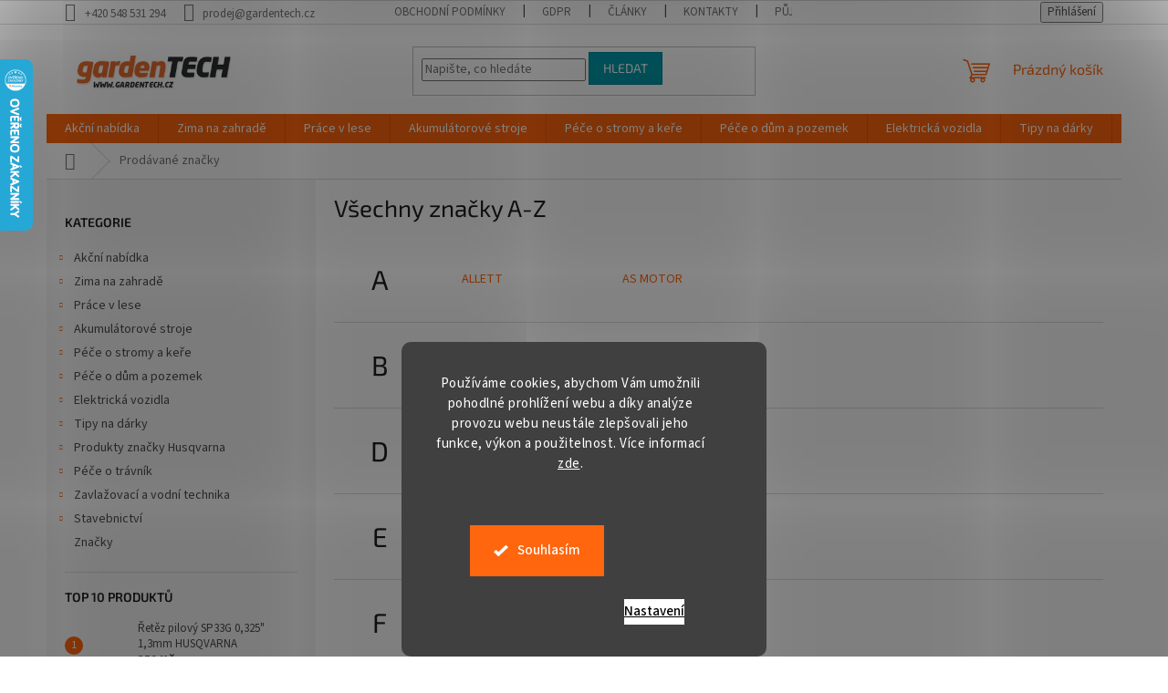

--- FILE ---
content_type: text/html; charset=utf-8
request_url: https://www.gardentech.cz/znacka/
body_size: 30224
content:
<!doctype html><html lang="cs" dir="ltr" class="header-background-light external-fonts-loaded"><head><meta charset="utf-8" /><meta name="viewport" content="width=device-width,initial-scale=1" /><title>Prodávané značky - Gardentech s.r.o.</title><link rel="preconnect" href="https://cdn.myshoptet.com" /><link rel="dns-prefetch" href="https://cdn.myshoptet.com" /><link rel="preload" href="https://cdn.myshoptet.com/prj/dist/master/cms/libs/jquery/jquery-1.11.3.min.js" as="script" /><link href="https://cdn.myshoptet.com/prj/dist/master/cms/templates/frontend_templates/shared/css/font-face/source-sans-3.css" rel="stylesheet"><link href="https://cdn.myshoptet.com/prj/dist/master/cms/templates/frontend_templates/shared/css/font-face/exo-2.css" rel="stylesheet"><link href="https://cdn.myshoptet.com/prj/dist/master/shop/dist/font-shoptet-11.css.62c94c7785ff2cea73b2.css" rel="stylesheet"><script>
dataLayer = [];
dataLayer.push({'shoptet' : {
    "pageId": -24,
    "pageType": "article",
    "currency": "CZK",
    "currencyInfo": {
        "decimalSeparator": ",",
        "exchangeRate": 1,
        "priceDecimalPlaces": 0,
        "symbol": "K\u010d",
        "symbolLeft": 0,
        "thousandSeparator": " "
    },
    "language": "cs",
    "projectId": 487794,
    "cartInfo": {
        "id": null,
        "freeShipping": false,
        "freeShippingFrom": 6500,
        "leftToFreeGift": {
            "formattedPrice": "0 K\u010d",
            "priceLeft": 0
        },
        "freeGift": false,
        "leftToFreeShipping": {
            "priceLeft": 6500,
            "dependOnRegion": 0,
            "formattedPrice": "6 500 K\u010d"
        },
        "discountCoupon": [],
        "getNoBillingShippingPrice": {
            "withoutVat": 0,
            "vat": 0,
            "withVat": 0
        },
        "cartItems": [],
        "taxMode": "ORDINARY"
    },
    "cart": [],
    "customer": {
        "priceRatio": 1,
        "priceListId": 1,
        "groupId": null,
        "registered": false,
        "mainAccount": false
    }
}});
dataLayer.push({'cookie_consent' : {
    "marketing": "denied",
    "analytics": "denied"
}});
document.addEventListener('DOMContentLoaded', function() {
    shoptet.consent.onAccept(function(agreements) {
        if (agreements.length == 0) {
            return;
        }
        dataLayer.push({
            'cookie_consent' : {
                'marketing' : (agreements.includes(shoptet.config.cookiesConsentOptPersonalisation)
                    ? 'granted' : 'denied'),
                'analytics': (agreements.includes(shoptet.config.cookiesConsentOptAnalytics)
                    ? 'granted' : 'denied')
            },
            'event': 'cookie_consent'
        });
    });
});
</script>

<!-- Google Tag Manager -->
<script>(function(w,d,s,l,i){w[l]=w[l]||[];w[l].push({'gtm.start':
new Date().getTime(),event:'gtm.js'});var f=d.getElementsByTagName(s)[0],
j=d.createElement(s),dl=l!='dataLayer'?'&l='+l:'';j.async=true;j.src=
'https://www.googletagmanager.com/gtm.js?id='+i+dl;f.parentNode.insertBefore(j,f);
})(window,document,'script','dataLayer','GTM-MSVPFR');</script>
<!-- End Google Tag Manager -->

<meta property="og:type" content="website"><meta property="og:site_name" content="gardentech.cz"><meta property="og:url" content="https://www.gardentech.cz/znacka/"><meta property="og:title" content="Prodávané značky - Gardentech s.r.o."><meta name="author" content="Gardentech s.r.o."><meta name="web_author" content="Shoptet.cz"><meta name="dcterms.rightsHolder" content="www.gardentech.cz"><meta name="robots" content="index,follow"><meta property="og:image" content="https://cdn.myshoptet.com/usr/www.gardentech.cz/user/logos/logo1-1.png?t=1769138031"><meta name="google-site-verification" content="ONXKWwxgsfuiQ0jN_7kwCBcFXqU-JaYelFsIIe-4ADs"><style>:root {--color-primary: #ff660e;--color-primary-h: 22;--color-primary-s: 100%;--color-primary-l: 53%;--color-primary-hover: #ff5100;--color-primary-hover-h: 19;--color-primary-hover-s: 100%;--color-primary-hover-l: 50%;--color-secondary: #800080;--color-secondary-h: 300;--color-secondary-s: 100%;--color-secondary-l: 25%;--color-secondary-hover: #690063;--color-secondary-hover-h: 303;--color-secondary-hover-s: 100%;--color-secondary-hover-l: 21%;--color-tertiary: #009aab;--color-tertiary-h: 186;--color-tertiary-s: 100%;--color-tertiary-l: 34%;--color-tertiary-hover: #008391;--color-tertiary-hover-h: 186;--color-tertiary-hover-s: 100%;--color-tertiary-hover-l: 28%;--color-header-background: #ffffff;--template-font: "Source Sans 3";--template-headings-font: "Exo 2";--header-background-url: none;--cookies-notice-background: #1A1937;--cookies-notice-color: #F8FAFB;--cookies-notice-button-hover: #f5f5f5;--cookies-notice-link-hover: #27263f;--templates-update-management-preview-mode-content: "Náhled aktualizací šablony je aktivní pro váš prohlížeč."}</style>
    
    <link href="https://cdn.myshoptet.com/prj/dist/master/shop/dist/main-11.less.5a24dcbbdabfd189c152.css" rel="stylesheet" />
                <link href="https://cdn.myshoptet.com/prj/dist/master/shop/dist/mobile-header-v1-11.less.1ee105d41b5f713c21aa.css" rel="stylesheet" />
    
    <script>var shoptet = shoptet || {};</script>
    <script src="https://cdn.myshoptet.com/prj/dist/master/shop/dist/main-3g-header.js.05f199e7fd2450312de2.js"></script>
<!-- User include --><!-- api 473(125) html code header -->

                <style>
                    #order-billing-methods .radio-wrapper[data-guid="422db19a-9b1f-11ed-9510-b8ca3a6063f8"]:not(.cggooglepay), #order-billing-methods .radio-wrapper[data-guid="7d2d3465-93e0-11ec-8496-b8ca3a6063f8"]:not(.cgapplepay) {
                        display: none;
                    }
                </style>
                <script type="text/javascript">
                    document.addEventListener('DOMContentLoaded', function() {
                        if (getShoptetDataLayer('pageType') === 'billingAndShipping') {
                            
                try {
                    if (window.ApplePaySession && window.ApplePaySession.canMakePayments()) {
                        document.querySelector('#order-billing-methods .radio-wrapper[data-guid="7d2d3465-93e0-11ec-8496-b8ca3a6063f8"]').classList.add('cgapplepay');
                    }
                } catch (err) {} 
            
                            
                const cgBaseCardPaymentMethod = {
                        type: 'CARD',
                        parameters: {
                            allowedAuthMethods: ["PAN_ONLY", "CRYPTOGRAM_3DS"],
                            allowedCardNetworks: [/*"AMEX", "DISCOVER", "INTERAC", "JCB",*/ "MASTERCARD", "VISA"]
                        }
                };
                
                function cgLoadScript(src, callback)
                {
                    var s,
                        r,
                        t;
                    r = false;
                    s = document.createElement('script');
                    s.type = 'text/javascript';
                    s.src = src;
                    s.onload = s.onreadystatechange = function() {
                        if ( !r && (!this.readyState || this.readyState == 'complete') )
                        {
                            r = true;
                            callback();
                        }
                    };
                    t = document.getElementsByTagName('script')[0];
                    t.parentNode.insertBefore(s, t);
                } 
                
                function cgGetGoogleIsReadyToPayRequest() {
                    return Object.assign(
                        {},
                        {
                            apiVersion: 2,
                            apiVersionMinor: 0
                        },
                        {
                            allowedPaymentMethods: [cgBaseCardPaymentMethod]
                        }
                    );
                }

                function onCgGooglePayLoaded() {
                    let paymentsClient = new google.payments.api.PaymentsClient({environment: 'PRODUCTION'});
                    paymentsClient.isReadyToPay(cgGetGoogleIsReadyToPayRequest()).then(function(response) {
                        if (response.result) {
                            document.querySelector('#order-billing-methods .radio-wrapper[data-guid="422db19a-9b1f-11ed-9510-b8ca3a6063f8"]').classList.add('cggooglepay');	 	 	 	 	 
                        }
                    })
                    .catch(function(err) {});
                }
                
                cgLoadScript('https://pay.google.com/gp/p/js/pay.js', onCgGooglePayLoaded);
            
                        }
                    });
                </script> 
                
<!-- api 690(337) html code header -->
<script>var ophWidgetData={"lang":"cs","link":"https:\/\/www.gardentech.cz\/kontakty\/","logo":false,"turnOff":false,"expanded":true,"lunchShow":false,"checkHoliday":true,"showNextWeek":true,"showWidgetStart":"07:00","showWidgetEnd":"22:00","beforeOpenStore":0,"beforeCloseStore":0,"openingHours":[{"day":1,"openHour":"08:00","closeHour":"17:00","openPause":"","closePause":"","closed":false},{"day":2,"openHour":"08:00","closeHour":"17:00","openPause":"","closePause":"","closed":false},{"day":3,"openHour":"08:00","closeHour":"17:00","openPause":"","closePause":"","closed":false},{"day":4,"openHour":"08:00","closeHour":"17:00","openPause":"","closePause":"","closed":false},{"day":5,"openHour":"08:00","closeHour":"17:00","openPause":"","closePause":"","closed":false},{"day":6,"openHour":"09:00","closeHour":"12:00","openPause":"","closePause":"","closed":true},{"day":7,"openHour":"","closeHour":"","openPause":"","closePause":"","closed":true}],"excludes":[{"date":"2025-11-17","openHour":"","closeHour":"","openPause":"","closePause":"","closed":true,"text":""},{"date":"2025-12-29","openHour":"","closeHour":"","openPause":"","closePause":"","closed":true,"text":""},{"date":"2025-12-30","openHour":"","closeHour":"","openPause":"","closePause":"","closed":true,"text":""},{"date":"2025-12-31","openHour":"","closeHour":"","openPause":"","closePause":"","closed":true,"text":""},{"date":"2026-01-01","openHour":"","closeHour":"","openPause":"","closePause":"","closed":true,"text":""},{"date":"2026-01-02","openHour":"","closeHour":"","openPause":"","closePause":"","closed":true,"text":""},{"date":"2026-01-03","openHour":"","closeHour":"","openPause":"","closePause":"","closed":true,"text":""},{"date":"2026-01-04","openHour":"","closeHour":"","openPause":"","closePause":"","closed":true,"text":""}],"holidayList":["01-01","01-05","08-05","05-07","06-07","28-09","28-10","17-11","24-12","25-12","26-12"],"todayLongFormat":false,"logoFilemanager":"","colors":{"bg_header_color":"#ffffff","bg_logo_color":"#ffffff","bg_title_color":"#ffffff","bg_preopen_color":"#800080","bg_open_color":"#ff660e","bg_pause_color":"#ff9800","bg_preclose_color":"#009aab","bg_close_color":"#e94b4b","color_exception_day":"#e94b4b"},"address":"","icon":"icon-01","bottomPosition":0,"showDetailOnExpand":false,"disableDetail":false,"disableDetailTable":false,"hideOnMobile":false,"hideOnCheckout":false,"weekTurnOff":[],"directPosition":"ltr"}</script>
<!-- api 1280(896) html code header -->
<link rel="stylesheet" href="https://cdn.myshoptet.com/usr/shoptet.tomashlad.eu/user/documents/extras/cookies-addon/screen.min.css?v005">
<script>
    var shoptetakCookiesSettings={"useRoundingCorners":true,"cookiesImgPopup":false,"cookiesSize":"large","cookiesOrientation":"vertical","cookiesImg":"","buttonBg":true,"showPopup":false};

    var body=document.getElementsByTagName("body")[0];

    const rootElement = document.documentElement;

    rootElement.classList.add("st-cookies-v2");

    if (shoptetakCookiesSettings.useRoundingCorners) {
        rootElement.classList.add("st-cookies-corners");
    }
    if (shoptetakCookiesSettings.cookiesImgPopup) {
        rootElement.classList.add("st-cookies-popup-img");
    }
    if (shoptetakCookiesSettings.cookiesImg) {
        rootElement.classList.add("st-cookies-img");
    }
    if (shoptetakCookiesSettings.buttonBg) {
        rootElement.classList.add("st-cookies-btn");
    }
    if (shoptetakCookiesSettings.cookiesSize) {
        if (shoptetakCookiesSettings.cookiesSize === 'thin') {
            rootElement.classList.add("st-cookies-thin");
        }
        if (shoptetakCookiesSettings.cookiesSize === 'middle') {
            rootElement.classList.add("st-cookies-middle");
        }
        if (shoptetakCookiesSettings.cookiesSize === 'large') {
            rootElement.classList.add("st-cookies-large");
        }
    }
    if (shoptetakCookiesSettings.cookiesOrientation) {
        if (shoptetakCookiesSettings.cookiesOrientation === 'vertical') {
            rootElement.classList.add("st-cookies-vertical");
        }
    }
</script>

<!-- service 690(337) html code header -->
<link href="https://cdn.myshoptet.com/usr/mcore.myshoptet.com/user/documents/upload/addon01/ophWidget.min.css?v=1.6.9" rel="stylesheet" />


<!-- service 1472(1086) html code header -->
<link rel="stylesheet" href="https://cdn.myshoptet.com/usr/apollo.jakubtursky.sk/user/documents/assets/sipky/main.css?v=19">
<!-- service 425(79) html code header -->
<style>
.hodnoceni:before{content: "Jak o nás mluví zákazníci";}
.hodnoceni.svk:before{content: "Ako o nás hovoria zákazníci";}
.hodnoceni.hun:before{content: "Mit mondanak rólunk a felhasználók";}
.hodnoceni.pl:before{content: "Co mówią o nas klienci";}
.hodnoceni.eng:before{content: "Customer reviews";}
.hodnoceni.de:before{content: "Was unsere Kunden über uns denken";}
.hodnoceni.ro:before{content: "Ce spun clienții despre noi";}
.hodnoceni{margin: 20px auto;}
body:not(.paxio-merkur):not(.venus):not(.jupiter) .hodnoceni .vote-wrap {border: 0 !important;width: 24.5%;flex-basis: 25%;padding: 10px 20px !important;display: inline-block;margin: 0;vertical-align: top;}
.multiple-columns-body #content .hodnoceni .vote-wrap {width: 49%;flex-basis: 50%;}
.hodnoceni .votes-wrap {display: block; border: 1px solid #f7f7f7;margin: 0;width: 100%;max-width: none;padding: 10px 0; background: #fff;}
.hodnoceni .vote-wrap:nth-child(n+5){display: none !important;}
.hodnoceni:before{display: block;font-size: 18px;padding: 10px 20px;background: #fcfcfc;}
.sidebar .hodnoceni .vote-pic, .sidebar .hodnoceni .vote-initials{display: block;}
.sidebar .hodnoceni .vote-wrap, #column-l #column-l-in .hodnoceni .vote-wrap {width: 100% !important; display: block;}
.hodnoceni > a{display: block;text-align: right;padding-top: 6px;}
.hodnoceni > a:after{content: "››";display: inline-block;margin-left: 2px;}
.sidebar .hodnoceni:before, #column-l #column-l-in .hodnoceni:before {background: none !important; padding-left: 0 !important;}
.template-10 .hodnoceni{max-width: 952px !important;}
.page-detail .hodnoceni > a{font-size: 14px;}
.page-detail .hodnoceni{margin-bottom: 30px;}
@media screen and (min-width: 992px) and (max-width: 1199px) {
.hodnoceni .vote-rating{display: block;}
.hodnoceni .vote-time{display: block;margin-top: 3px;}
.hodnoceni .vote-delimeter{display: none;}
}
@media screen and (max-width: 991px) {
body:not(.paxio-merkur):not(.venus):not(.jupiter) .hodnoceni .vote-wrap {width: 49%;flex-basis: 50%;}
.multiple-columns-body #content .hodnoceni .vote-wrap {width: 99%;flex-basis: 100%;}
}
@media screen and (max-width: 767px) {
body:not(.paxio-merkur):not(.venus):not(.jupiter) .hodnoceni .vote-wrap {width: 99%;flex-basis: 100%;}
}
.home #main-product .hodnoceni{margin: 0 0 60px 0;}
.hodnoceni .votes-wrap.admin-response{display: none !important;}
.hodnoceni .vote-pic {width: 100px;}
.hodnoceni .vote-delimeter{display: none;}
.hodnoceni .vote-rating{display: block;}
.hodnoceni .vote-time {display: block;margin-top: 5px;}
@media screen and (min-width: 768px){
.template-12 .hodnoceni{max-width: 747px; margin-left: auto; margin-right: auto;}
}
@media screen and (min-width: 992px){
.template-12 .hodnoceni{max-width: 972px;}
}
@media screen and (min-width: 1200px){
.template-12 .hodnoceni{max-width: 1418px;}
}
.template-14 .hodnoceni .vote-initials{margin: 0 auto;}
.vote-pic img::before {display: none;}
.hodnoceni + .hodnoceni {display: none;}
</style>
<!-- service 1280(896) html code header -->
<style>
.st-cookies-v2.st-cookies-btn .shoptak-carbon .siteCookies .siteCookies__form .siteCookies__buttonWrap button[value=all] {
margin-left: 10px;
}
@media (max-width: 768px) {
.st-cookies-v2.st-cookies-btn .shoptak-carbon .siteCookies .siteCookies__form .siteCookies__buttonWrap button[value=all] {
margin-left: 0px;
}
.st-cookies-v2 .shoptak-carbon .siteCookies.siteCookies--dark .siteCookies__form .siteCookies__buttonWrap button[value=reject] {
margin: 0 10px;
}
}
@media only screen and (max-width: 768px) {
 .st-cookies-v2 .siteCookies .siteCookies__form .siteCookies__buttonWrap .js-cookies-settings[value=all], .st-cookies-v2 .siteCookies .siteCookies__form .siteCookies__buttonWrap button[value=all] {   
  margin: 0 auto 10px auto;
 }
 .st-cookies-v2 .siteCookies.siteCookies--center {
  bottom: unset;
  top: 50%;
  transform: translate(-50%, -50%);
  width: 90%;
 }
}
</style>
<!-- project html code header -->
<style type="text/css">

.basic-description table {width: 100% !important;}
.basic-description table td img {margin: 0 !important; height: auto !important;}
.basic-description table td p {margin-left: 5px;}
.blog-hp::before{content: "Mohlo by Vás zajímat...";}
.subcategories li {padding: 3px;}
.subcategories.with-image li a .image {width: 34%;}
.subcategories.with-image li a .image img {max-height: 49px;}

.latest-contribution.latest-contribution-discussion > *,
#index-rating .rate-wrapper.unveil-wrapper .rate-average-wrap + div,
#index-rating .pagination-wrapper {display: none;}
.rate-bar {
    background-color: var(--colors-surface-rating);
}
#index-rating {
    display: block;
}
#index-rating .rate-wrapper.unveil-wrapper,
#index-rating .votes-wrap {
    margin-left:0
}
#index-rating .votes-wrap {
    display: flex;
    flex-wrap: wrap;
    gap:0 20px;
    max-width: 100%;
}
#index-rating .votes-wrap.admin-response {display:none;}

#index-rating .rate-wrapper.unveil-wrapper .rate-average-inner+.add-comment {
        margin-top: 10px;
    }

#index-rating .rate-wrapper.unveil-wrapper {
    margin-bottom: 20px;
}
#index-rating .vote-wrap {
    padding-top: 0;
    border-color: #fff;
}
#index-rating .vote-wrap:nth-child(n+7) {display:none;}
.latest-contribution.latest-contribution-rating > h2:first-child {font-size:0;}
.latest-contribution.latest-contribution-rating > h2:first-child:after {
    content: 'Hodnocení produktu';
    font-size: 20px;
    display: block;
    margin-block-start: 0.83em;
    margin-block-end: 0.83em;
}
</style>
<!-- /User include --><link rel="shortcut icon" href="/favicon.png" type="image/x-icon" />    <script>
        var _hwq = _hwq || [];
        _hwq.push(['setKey', '2AFDFE54C3DF090BFBC592050DCAF5E9']);
        _hwq.push(['setTopPos', '0']);
        _hwq.push(['showWidget', '21']);
        (function() {
            var ho = document.createElement('script');
            ho.src = 'https://cz.im9.cz/direct/i/gjs.php?n=wdgt&sak=2AFDFE54C3DF090BFBC592050DCAF5E9';
            var s = document.getElementsByTagName('script')[0]; s.parentNode.insertBefore(ho, s);
        })();
    </script>
    <!-- Global site tag (gtag.js) - Google Analytics -->
    <script async src="https://www.googletagmanager.com/gtag/js?id=G-HP6DGT2NBP"></script>
    <script>
        
        window.dataLayer = window.dataLayer || [];
        function gtag(){dataLayer.push(arguments);}
        

                    console.debug('default consent data');

            gtag('consent', 'default', {"ad_storage":"denied","analytics_storage":"denied","ad_user_data":"denied","ad_personalization":"denied","wait_for_update":500});
            dataLayer.push({
                'event': 'default_consent'
            });
        
        gtag('js', new Date());

        
                gtag('config', 'G-HP6DGT2NBP', {"groups":"GA4","send_page_view":false,"content_group":"article","currency":"CZK","page_language":"cs"});
        
                gtag('config', 'AW-1027186718', {"allow_enhanced_conversions":true});
        
        
        
        
        
                    gtag('event', 'page_view', {"send_to":"GA4","page_language":"cs","content_group":"article","currency":"CZK"});
        
        
        
        
        
        
        
        
        
        
        
        
        
        document.addEventListener('DOMContentLoaded', function() {
            if (typeof shoptet.tracking !== 'undefined') {
                for (var id in shoptet.tracking.bannersList) {
                    gtag('event', 'view_promotion', {
                        "send_to": "UA",
                        "promotions": [
                            {
                                "id": shoptet.tracking.bannersList[id].id,
                                "name": shoptet.tracking.bannersList[id].name,
                                "position": shoptet.tracking.bannersList[id].position
                            }
                        ]
                    });
                }
            }

            shoptet.consent.onAccept(function(agreements) {
                if (agreements.length !== 0) {
                    console.debug('gtag consent accept');
                    var gtagConsentPayload =  {
                        'ad_storage': agreements.includes(shoptet.config.cookiesConsentOptPersonalisation)
                            ? 'granted' : 'denied',
                        'analytics_storage': agreements.includes(shoptet.config.cookiesConsentOptAnalytics)
                            ? 'granted' : 'denied',
                                                                                                'ad_user_data': agreements.includes(shoptet.config.cookiesConsentOptPersonalisation)
                            ? 'granted' : 'denied',
                        'ad_personalization': agreements.includes(shoptet.config.cookiesConsentOptPersonalisation)
                            ? 'granted' : 'denied',
                        };
                    console.debug('update consent data', gtagConsentPayload);
                    gtag('consent', 'update', gtagConsentPayload);
                    dataLayer.push(
                        { 'event': 'update_consent' }
                    );
                }
            });
        });
    </script>
</head><body class="desktop id--24 in-znacka template-11 type-manufacturers-listing multiple-columns-body columns-3 ums_forms_redesign--off ums_a11y_category_page--on ums_discussion_rating_forms--off ums_flags_display_unification--on ums_a11y_login--on mobile-header-version-1"><noscript>
    <style>
        #header {
            padding-top: 0;
            position: relative !important;
            top: 0;
        }
        .header-navigation {
            position: relative !important;
        }
        .overall-wrapper {
            margin: 0 !important;
        }
        body:not(.ready) {
            visibility: visible !important;
        }
    </style>
    <div class="no-javascript">
        <div class="no-javascript__title">Musíte změnit nastavení vašeho prohlížeče</div>
        <div class="no-javascript__text">Podívejte se na: <a href="https://www.google.com/support/bin/answer.py?answer=23852">Jak povolit JavaScript ve vašem prohlížeči</a>.</div>
        <div class="no-javascript__text">Pokud používáte software na blokování reklam, může být nutné povolit JavaScript z této stránky.</div>
        <div class="no-javascript__text">Děkujeme.</div>
    </div>
</noscript>

        <div id="fb-root"></div>
        <script>
            window.fbAsyncInit = function() {
                FB.init({
//                    appId            : 'your-app-id',
                    autoLogAppEvents : true,
                    xfbml            : true,
                    version          : 'v19.0'
                });
            };
        </script>
        <script async defer crossorigin="anonymous" src="https://connect.facebook.net/cs_CZ/sdk.js"></script>
<!-- Google Tag Manager (noscript) -->
<noscript><iframe src="https://www.googletagmanager.com/ns.html?id=GTM-MSVPFR"
height="0" width="0" style="display:none;visibility:hidden"></iframe></noscript>
<!-- End Google Tag Manager (noscript) -->

    <div class="siteCookies siteCookies--bottom siteCookies--dark js-siteCookies" role="dialog" data-testid="cookiesPopup" data-nosnippet>
        <div class="siteCookies__form">
            <div class="siteCookies__content">
                <div class="siteCookies__text">
                    Používáme cookies, abychom Vám umožnili pohodlné prohlížení webu a díky analýze provozu webu neustále zlepšovali jeho funkce, výkon a použitelnost. Více informací <a href="https://487794.myshoptet.com/podminky-ochrany-osobnich-udaju/" target="_blank" rel="noopener noreferrer">zde</a>.
                </div>
                <p class="siteCookies__links">
                    <button class="siteCookies__link js-cookies-settings" aria-label="Nastavení cookies" data-testid="cookiesSettings">Nastavení</button>
                </p>
            </div>
            <div class="siteCookies__buttonWrap">
                                <button class="siteCookies__button js-cookiesConsentSubmit" value="all" aria-label="Přijmout cookies" data-testid="buttonCookiesAccept">Souhlasím</button>
            </div>
        </div>
        <script>
            document.addEventListener("DOMContentLoaded", () => {
                const siteCookies = document.querySelector('.js-siteCookies');
                document.addEventListener("scroll", shoptet.common.throttle(() => {
                    const st = document.documentElement.scrollTop;
                    if (st > 1) {
                        siteCookies.classList.add('siteCookies--scrolled');
                    } else {
                        siteCookies.classList.remove('siteCookies--scrolled');
                    }
                }, 100));
            });
        </script>
    </div>
<a href="#content" class="skip-link sr-only">Přejít na obsah</a><div class="overall-wrapper"><div class="user-action"><div class="container">
    <div class="user-action-in">
                    <div id="login" class="user-action-login popup-widget login-widget" role="dialog" aria-labelledby="loginHeading">
        <div class="popup-widget-inner">
                            <h2 id="loginHeading">Přihlášení k vašemu účtu</h2><div id="customerLogin"><form action="/action/Customer/Login/" method="post" id="formLoginIncluded" class="csrf-enabled formLogin" data-testid="formLogin"><input type="hidden" name="referer" value="" /><div class="form-group"><div class="input-wrapper email js-validated-element-wrapper no-label"><input type="email" name="email" class="form-control" autofocus placeholder="E-mailová adresa (např. jan@novak.cz)" data-testid="inputEmail" autocomplete="email" required /></div></div><div class="form-group"><div class="input-wrapper password js-validated-element-wrapper no-label"><input type="password" name="password" class="form-control" placeholder="Heslo" data-testid="inputPassword" autocomplete="current-password" required /><span class="no-display">Nemůžete vyplnit toto pole</span><input type="text" name="surname" value="" class="no-display" /></div></div><div class="form-group"><div class="login-wrapper"><button type="submit" class="btn btn-secondary btn-text btn-login" data-testid="buttonSubmit">Přihlásit se</button><div class="password-helper"><a href="/registrace/" data-testid="signup" rel="nofollow">Nová registrace</a><a href="/klient/zapomenute-heslo/" rel="nofollow">Zapomenuté heslo</a></div></div></div><div class="social-login-buttons"><div class="social-login-buttons-divider"><span>nebo</span></div><div class="form-group"><a href="/action/Social/login/?provider=Facebook" class="login-btn facebook" rel="nofollow"><span class="login-facebook-icon"></span><strong>Přihlásit se přes Facebook</strong></a></div><div class="form-group"><a href="/action/Social/login/?provider=Seznam" class="login-btn seznam" rel="nofollow"><span class="login-seznam-icon"></span><strong>Přihlásit se přes Seznam</strong></a></div></div></form>
</div>                    </div>
    </div>

                            <div id="cart-widget" class="user-action-cart popup-widget cart-widget loader-wrapper" data-testid="popupCartWidget" role="dialog" aria-hidden="true">
    <div class="popup-widget-inner cart-widget-inner place-cart-here">
        <div class="loader-overlay">
            <div class="loader"></div>
        </div>
    </div>

    <div class="cart-widget-button">
        <a href="/kosik/" class="btn btn-conversion" id="continue-order-button" rel="nofollow" data-testid="buttonNextStep">Pokračovat do košíku</a>
    </div>
</div>
            </div>
</div>
</div><div class="top-navigation-bar" data-testid="topNavigationBar">

    <div class="container">

        <div class="top-navigation-contacts">
            <strong>Zákaznická podpora:</strong><a href="tel:+420548531294" class="project-phone" aria-label="Zavolat na +420548531294" data-testid="contactboxPhone"><span>+420 548 531 294</span></a><a href="mailto:prodej@gardentech.cz" class="project-email" data-testid="contactboxEmail"><span>prodej@gardentech.cz</span></a>        </div>

                            <div class="top-navigation-menu">
                <div class="top-navigation-menu-trigger"></div>
                <ul class="top-navigation-bar-menu">
                                            <li class="top-navigation-menu-item-39">
                            <a href="/obchodni-podminky/">Obchodní podmínky</a>
                        </li>
                                            <li class="top-navigation-menu-item-691">
                            <a href="/podminky-ochrany-osobnich-udaju/">GDPR</a>
                        </li>
                                            <li class="top-navigation-menu-item-1728">
                            <a href="/blog/">Články</a>
                        </li>
                                            <li class="top-navigation-menu-item-29">
                            <a href="/kontakty/">Kontakty</a>
                        </li>
                                            <li class="top-navigation-menu-item-1773">
                            <a href="/pujcovna/" target="blank">Půjčovna</a>
                        </li>
                                    </ul>
                <ul class="top-navigation-bar-menu-helper"></ul>
            </div>
        
        <div class="top-navigation-tools">
            <div class="responsive-tools">
                <a href="#" class="toggle-window" data-target="search" aria-label="Hledat" data-testid="linkSearchIcon"></a>
                                                            <a href="#" class="toggle-window" data-target="login"></a>
                                                    <a href="#" class="toggle-window" data-target="navigation" aria-label="Menu" data-testid="hamburgerMenu"></a>
            </div>
                        <button class="top-nav-button top-nav-button-login toggle-window" type="button" data-target="login" aria-haspopup="dialog" aria-controls="login" aria-expanded="false" data-testid="signin"><span>Přihlášení</span></button>        </div>

    </div>

</div>
<header id="header"><div class="container navigation-wrapper">
    <div class="header-top">
        <div class="site-name-wrapper">
            <div class="site-name"><a href="/" data-testid="linkWebsiteLogo"><img src="https://cdn.myshoptet.com/usr/www.gardentech.cz/user/logos/logo1-1.png" alt="Gardentech s.r.o." fetchpriority="low" /></a></div>        </div>
        <div class="search" itemscope itemtype="https://schema.org/WebSite">
            <meta itemprop="headline" content="Prodávané značky"/><meta itemprop="url" content="https://www.gardentech.cz"/>            <form action="/action/ProductSearch/prepareString/" method="post"
    id="formSearchForm" class="search-form compact-form js-search-main"
    itemprop="potentialAction" itemscope itemtype="https://schema.org/SearchAction" data-testid="searchForm">
    <fieldset>
        <meta itemprop="target"
            content="https://www.gardentech.cz/vyhledavani/?string={string}"/>
        <input type="hidden" name="language" value="cs"/>
        
            
<input
    type="search"
    name="string"
        class="query-input form-control search-input js-search-input"
    placeholder="Napište, co hledáte"
    autocomplete="off"
    required
    itemprop="query-input"
    aria-label="Vyhledávání"
    data-testid="searchInput"
>
            <button type="submit" class="btn btn-default" data-testid="searchBtn">Hledat</button>
        
    </fieldset>
</form>
        </div>
        <div class="navigation-buttons">
                
    <a href="/kosik/" class="btn btn-icon toggle-window cart-count" data-target="cart" data-hover="true" data-redirect="true" data-testid="headerCart" rel="nofollow" aria-haspopup="dialog" aria-expanded="false" aria-controls="cart-widget">
        
                <span class="sr-only">Nákupní košík</span>
        
            <span class="cart-price visible-lg-inline-block" data-testid="headerCartPrice">
                                    Prázdný košík                            </span>
        
    
            </a>
        </div>
    </div>
    <nav id="navigation" aria-label="Hlavní menu" data-collapsible="true"><div class="navigation-in menu"><ul class="menu-level-1" role="menubar" data-testid="headerMenuItems"><li class="menu-item-732 ext" role="none"><a href="/akcni-nabidka/" data-testid="headerMenuItem" role="menuitem" aria-haspopup="true" aria-expanded="false"><b>Akční nabídka</b><span class="submenu-arrow"></span></a><ul class="menu-level-2" aria-label="Akční nabídka" tabindex="-1" role="menu"><li class="menu-item-1852" role="none"><a href="/zimni-akce/" class="menu-image" data-testid="headerMenuItem" tabindex="-1" aria-hidden="true"><img src="data:image/svg+xml,%3Csvg%20width%3D%22140%22%20height%3D%22100%22%20xmlns%3D%22http%3A%2F%2Fwww.w3.org%2F2000%2Fsvg%22%3E%3C%2Fsvg%3E" alt="" aria-hidden="true" width="140" height="100"  data-src="https://cdn.myshoptet.com/usr/www.gardentech.cz/user/categories/thumb/banner-2025-01__1200x660_bez_textu_cz_2-1.png" fetchpriority="low" /></a><div><a href="/zimni-akce/" data-testid="headerMenuItem" role="menuitem"><span>Zimní akce</span></a>
                        </div></li><li class="menu-item-765" role="none"><a href="/pily-akce/" class="menu-image" data-testid="headerMenuItem" tabindex="-1" aria-hidden="true"><img src="data:image/svg+xml,%3Csvg%20width%3D%22140%22%20height%3D%22100%22%20xmlns%3D%22http%3A%2F%2Fwww.w3.org%2F2000%2Fsvg%22%3E%3C%2Fsvg%3E" alt="" aria-hidden="true" width="140" height="100"  data-src="https://cdn.myshoptet.com/usr/www.gardentech.cz/user/categories/thumb/rozcestnik_pily_akce_(1).jpg" fetchpriority="low" /></a><div><a href="/pily-akce/" data-testid="headerMenuItem" role="menuitem"><span>Profesionální motorové pily - akce</span></a>
                        </div></li><li class="menu-item-963" role="none"><a href="/prodlouzena-zaruka/" class="menu-image" data-testid="headerMenuItem" tabindex="-1" aria-hidden="true"><img src="data:image/svg+xml,%3Csvg%20width%3D%22140%22%20height%3D%22100%22%20xmlns%3D%22http%3A%2F%2Fwww.w3.org%2F2000%2Fsvg%22%3E%3C%2Fsvg%3E" alt="" aria-hidden="true" width="140" height="100"  data-src="https://cdn.myshoptet.com/usr/www.gardentech.cz/user/categories/thumb/zaruka.jpg" fetchpriority="low" /></a><div><a href="/prodlouzena-zaruka/" data-testid="headerMenuItem" role="menuitem"><span>PRODLOUŽENÁ ZÁRUKA</span></a>
                        </div></li><li class="menu-item-1107" role="none"><a href="/elektrocentraly-akce/" class="menu-image" data-testid="headerMenuItem" tabindex="-1" aria-hidden="true"><img src="data:image/svg+xml,%3Csvg%20width%3D%22140%22%20height%3D%22100%22%20xmlns%3D%22http%3A%2F%2Fwww.w3.org%2F2000%2Fsvg%22%3E%3C%2Fsvg%3E" alt="" aria-hidden="true" width="140" height="100"  data-src="https://cdn.myshoptet.com/usr/www.gardentech.cz/user/categories/thumb/elektrocentrala_akce.jpg" fetchpriority="low" /></a><div><a href="/elektrocentraly-akce/" data-testid="headerMenuItem" role="menuitem"><span>Benzínové elektrocentrály - akce</span></a>
                        </div></li><li class="menu-item-1215" role="none"><a href="/akcni-nabidka-honda/" class="menu-image" data-testid="headerMenuItem" tabindex="-1" aria-hidden="true"><img src="data:image/svg+xml,%3Csvg%20width%3D%22140%22%20height%3D%22100%22%20xmlns%3D%22http%3A%2F%2Fwww.w3.org%2F2000%2Fsvg%22%3E%3C%2Fsvg%3E" alt="" aria-hidden="true" width="140" height="100"  data-src="https://cdn.myshoptet.com/usr/www.gardentech.cz/user/categories/thumb/rozcestnik_honda_(1).jpg" fetchpriority="low" /></a><div><a href="/akcni-nabidka-honda/" data-testid="headerMenuItem" role="menuitem"><span>Sekačky a křovinořezy Honda - akční nabídka</span></a>
                        </div></li><li class="menu-item-774" role="none"><a href="/vyrobky-vari-akcni-nabidka/" class="menu-image" data-testid="headerMenuItem" tabindex="-1" aria-hidden="true"><img src="data:image/svg+xml,%3Csvg%20width%3D%22140%22%20height%3D%22100%22%20xmlns%3D%22http%3A%2F%2Fwww.w3.org%2F2000%2Fsvg%22%3E%3C%2Fsvg%3E" alt="" aria-hidden="true" width="140" height="100"  data-src="https://cdn.myshoptet.com/usr/www.gardentech.cz/user/categories/thumb/rozcestnik_vari_akce_(1).jpg" fetchpriority="low" /></a><div><a href="/vyrobky-vari-akcni-nabidka/" data-testid="headerMenuItem" role="menuitem"><span>Zahradní technika Vari - akční nabídka</span></a>
                        </div></li><li class="menu-item-786" role="none"><a href="/vyzinaci-struny-husqvarna/" class="menu-image" data-testid="headerMenuItem" tabindex="-1" aria-hidden="true"><img src="data:image/svg+xml,%3Csvg%20width%3D%22140%22%20height%3D%22100%22%20xmlns%3D%22http%3A%2F%2Fwww.w3.org%2F2000%2Fsvg%22%3E%3C%2Fsvg%3E" alt="" aria-hidden="true" width="140" height="100"  data-src="https://cdn.myshoptet.com/usr/www.gardentech.cz/user/categories/thumb/struny.jpg" fetchpriority="low" /></a><div><a href="/vyzinaci-struny-husqvarna/" data-testid="headerMenuItem" role="menuitem"><span>Vyžínací struny Husqvarna</span></a>
                        </div></li><li class="menu-item-1819" role="none"><a href="/akumulatorovy-program-vyhodne/" class="menu-image" data-testid="headerMenuItem" tabindex="-1" aria-hidden="true"><img src="data:image/svg+xml,%3Csvg%20width%3D%22140%22%20height%3D%22100%22%20xmlns%3D%22http%3A%2F%2Fwww.w3.org%2F2000%2Fsvg%22%3E%3C%2Fsvg%3E" alt="" aria-hidden="true" width="140" height="100"  data-src="https://cdn.myshoptet.com/usr/www.gardentech.cz/user/categories/thumb/banner_aku-1_1_zdarma-2025__1200x628_cz.png" fetchpriority="low" /></a><div><a href="/akumulatorovy-program-vyhodne/" data-testid="headerMenuItem" role="menuitem"><span>Akumulátorový program výhodně</span></a>
                        </div></li></ul></li>
<li class="menu-item-792 ext" role="none"><a href="/zima-na-zahrade/" data-testid="headerMenuItem" role="menuitem" aria-haspopup="true" aria-expanded="false"><b>Zima na zahradě</b><span class="submenu-arrow"></span></a><ul class="menu-level-2" aria-label="Zima na zahradě" tabindex="-1" role="menu"><li class="menu-item-795" role="none"><a href="/prace-v-lese--kaceni-2/" class="menu-image" data-testid="headerMenuItem" tabindex="-1" aria-hidden="true"><img src="data:image/svg+xml,%3Csvg%20width%3D%22140%22%20height%3D%22100%22%20xmlns%3D%22http%3A%2F%2Fwww.w3.org%2F2000%2Fsvg%22%3E%3C%2Fsvg%3E" alt="" aria-hidden="true" width="140" height="100"  data-src="https://cdn.myshoptet.com/usr/www.gardentech.cz/user/categories/thumb/les_2_(1).jpg" fetchpriority="low" /></a><div><a href="/prace-v-lese--kaceni-2/" data-testid="headerMenuItem" role="menuitem"><span>Nástroje pro lesnické práce</span></a>
                        </div></li><li class="menu-item-849" role="none"><a href="/stipani-dreva/" class="menu-image" data-testid="headerMenuItem" tabindex="-1" aria-hidden="true"><img src="data:image/svg+xml,%3Csvg%20width%3D%22140%22%20height%3D%22100%22%20xmlns%3D%22http%3A%2F%2Fwww.w3.org%2F2000%2Fsvg%22%3E%3C%2Fsvg%3E" alt="" aria-hidden="true" width="140" height="100"  data-src="https://cdn.myshoptet.com/usr/www.gardentech.cz/user/categories/thumb/stipacka.jpg" fetchpriority="low" /></a><div><a href="/stipani-dreva/" data-testid="headerMenuItem" role="menuitem"><span>Nástroje na štípání dřeva</span></a>
                        </div></li><li class="menu-item-864 has-third-level" role="none"><a href="/uklid-snehu/" class="menu-image" data-testid="headerMenuItem" tabindex="-1" aria-hidden="true"><img src="data:image/svg+xml,%3Csvg%20width%3D%22140%22%20height%3D%22100%22%20xmlns%3D%22http%3A%2F%2Fwww.w3.org%2F2000%2Fsvg%22%3E%3C%2Fsvg%3E" alt="" aria-hidden="true" width="140" height="100"  data-src="https://cdn.myshoptet.com/usr/www.gardentech.cz/user/categories/thumb/zimni_udrzba_(1)-1.jpeg" fetchpriority="low" /></a><div><a href="/uklid-snehu/" data-testid="headerMenuItem" role="menuitem"><span>Stroje na odklízení sněhu</span></a>
                                                    <ul class="menu-level-3" role="menu">
                                                                    <li class="menu-item-867" role="none">
                                        <a href="/snezne-frezy/" data-testid="headerMenuItem" role="menuitem">
                                            Sněžné frézy</a>,                                    </li>
                                                                    <li class="menu-item-945" role="none">
                                        <a href="/zametaci-kartace-na-snih/" data-testid="headerMenuItem" role="menuitem">
                                            Zametací kartáče na sníh</a>,                                    </li>
                                                                    <li class="menu-item-1299" role="none">
                                        <a href="/snezne-radlice/" data-testid="headerMenuItem" role="menuitem">
                                            Sněžné radlice</a>,                                    </li>
                                                                    <li class="menu-item-1518" role="none">
                                        <a href="/lopaty-na-snih/" data-testid="headerMenuItem" role="menuitem">
                                            Lopaty na sníh</a>,                                    </li>
                                                                    <li class="menu-item-1584" role="none">
                                        <a href="/hrabla-a-shrnovace/" data-testid="headerMenuItem" role="menuitem">
                                            Sněhová hrabla a shrnovače</a>                                    </li>
                                                            </ul>
                        </div></li><li class="menu-item-966" role="none"><a href="/priprava-drivi-2/" class="menu-image" data-testid="headerMenuItem" tabindex="-1" aria-hidden="true"><img src="data:image/svg+xml,%3Csvg%20width%3D%22140%22%20height%3D%22100%22%20xmlns%3D%22http%3A%2F%2Fwww.w3.org%2F2000%2Fsvg%22%3E%3C%2Fsvg%3E" alt="" aria-hidden="true" width="140" height="100"  data-src="https://cdn.myshoptet.com/usr/www.gardentech.cz/user/categories/thumb/sekani_dreva_maly.jpg" fetchpriority="low" /></a><div><a href="/priprava-drivi-2/" data-testid="headerMenuItem" role="menuitem"><span>Příprava dříví</span></a>
                        </div></li><li class="menu-item-987" role="none"><a href="/zimni-pracovni-odevy/" class="menu-image" data-testid="headerMenuItem" tabindex="-1" aria-hidden="true"><img src="data:image/svg+xml,%3Csvg%20width%3D%22140%22%20height%3D%22100%22%20xmlns%3D%22http%3A%2F%2Fwww.w3.org%2F2000%2Fsvg%22%3E%3C%2Fsvg%3E" alt="" aria-hidden="true" width="140" height="100"  data-src="https://cdn.myshoptet.com/usr/www.gardentech.cz/user/categories/thumb/zimni_odevy_rozcestnik.jpg" fetchpriority="low" /></a><div><a href="/zimni-pracovni-odevy/" data-testid="headerMenuItem" role="menuitem"><span>Zimní pracovní a lesnické oblečení</span></a>
                        </div></li><li class="menu-item-1101" role="none"><a href="/lesnicke-potreby-a-naradi-2/" class="menu-image" data-testid="headerMenuItem" tabindex="-1" aria-hidden="true"><img src="data:image/svg+xml,%3Csvg%20width%3D%22140%22%20height%3D%22100%22%20xmlns%3D%22http%3A%2F%2Fwww.w3.org%2F2000%2Fsvg%22%3E%3C%2Fsvg%3E" alt="" aria-hidden="true" width="140" height="100"  data-src="https://cdn.myshoptet.com/usr/www.gardentech.cz/user/categories/thumb/rozcestnik_naradi-1.jpg" fetchpriority="low" /></a><div><a href="/lesnicke-potreby-a-naradi-2/" data-testid="headerMenuItem" role="menuitem"><span>Dřevorubecké potřeby</span></a>
                        </div></li><li class="menu-item-1443" role="none"><a href="/rez-stromu-a-keru-2/" class="menu-image" data-testid="headerMenuItem" tabindex="-1" aria-hidden="true"><img src="data:image/svg+xml,%3Csvg%20width%3D%22140%22%20height%3D%22100%22%20xmlns%3D%22http%3A%2F%2Fwww.w3.org%2F2000%2Fsvg%22%3E%3C%2Fsvg%3E" alt="" aria-hidden="true" width="140" height="100"  data-src="https://cdn.myshoptet.com/usr/www.gardentech.cz/user/categories/thumb/rez_maly-1.jpg" fetchpriority="low" /></a><div><a href="/rez-stromu-a-keru-2/" data-testid="headerMenuItem" role="menuitem"><span>Profesionální pily a zahradní nůžky</span></a>
                        </div></li><li class="menu-item-1473" role="none"><a href="/drceni-vetvi-2/" class="menu-image" data-testid="headerMenuItem" tabindex="-1" aria-hidden="true"><img src="data:image/svg+xml,%3Csvg%20width%3D%22140%22%20height%3D%22100%22%20xmlns%3D%22http%3A%2F%2Fwww.w3.org%2F2000%2Fsvg%22%3E%3C%2Fsvg%3E" alt="" aria-hidden="true" width="140" height="100"  data-src="https://cdn.myshoptet.com/usr/www.gardentech.cz/user/categories/thumb/drceni_maly-1.jpg" fetchpriority="low" /></a><div><a href="/drceni-vetvi-2/" data-testid="headerMenuItem" role="menuitem"><span>Drcení a štěpkování větví</span></a>
                        </div></li><li class="menu-item-1515" role="none"><a href="/uprava-pudy-a-ryti/" class="menu-image" data-testid="headerMenuItem" tabindex="-1" aria-hidden="true"><img src="data:image/svg+xml,%3Csvg%20width%3D%22140%22%20height%3D%22100%22%20xmlns%3D%22http%3A%2F%2Fwww.w3.org%2F2000%2Fsvg%22%3E%3C%2Fsvg%3E" alt="" aria-hidden="true" width="140" height="100"  data-src="https://cdn.myshoptet.com/usr/www.gardentech.cz/user/categories/thumb/ryti_maly-1.jpeg" fetchpriority="low" /></a><div><a href="/uprava-pudy-a-ryti/" data-testid="headerMenuItem" role="menuitem"><span>Rýče a zahradní vertikutátory</span></a>
                        </div></li></ul></li>
<li class="menu-item-711 ext" role="none"><a href="/prace-v-lese--kaceni/" data-testid="headerMenuItem" role="menuitem" aria-haspopup="true" aria-expanded="false"><b>Práce v lese</b><span class="submenu-arrow"></span></a><ul class="menu-level-2" aria-label="Práce v lese" tabindex="-1" role="menu"><li class="menu-item-714 has-third-level" role="none"><a href="/motorove-pily/" class="menu-image" data-testid="headerMenuItem" tabindex="-1" aria-hidden="true"><img src="data:image/svg+xml,%3Csvg%20width%3D%22140%22%20height%3D%22100%22%20xmlns%3D%22http%3A%2F%2Fwww.w3.org%2F2000%2Fsvg%22%3E%3C%2Fsvg%3E" alt="" aria-hidden="true" width="140" height="100"  data-src="https://cdn.myshoptet.com/usr/www.gardentech.cz/user/categories/thumb/rozcestnik_pil.jpg" fetchpriority="low" /></a><div><a href="/motorove-pily/" data-testid="headerMenuItem" role="menuitem"><span>Motorové pily Husqvarna</span></a>
                                                    <ul class="menu-level-3" role="menu">
                                                                    <li class="menu-item-720" role="none">
                                        <a href="/pily-husqvarna/" data-testid="headerMenuItem" role="menuitem">
                                            Pily Husqvarna</a>,                                    </li>
                                                                    <li class="menu-item-828" role="none">
                                        <a href="/akumulatorove-pily/" data-testid="headerMenuItem" role="menuitem">
                                            Akumulátorové řetězové pily</a>,                                    </li>
                                                                    <li class="menu-item-918" role="none">
                                        <a href="/prislusenstvi-a-nahradni-dily-2/" data-testid="headerMenuItem" role="menuitem">
                                            Příslušenství a náhradní díly pro motorové pily</a>,                                    </li>
                                                                    <li class="menu-item-960" role="none">
                                        <a href="/elektricke-pily/" data-testid="headerMenuItem" role="menuitem">
                                            Elektrické pily</a>,                                    </li>
                                                                    <li class="menu-item-723" role="none">
                                        <a href="/benzinove-pily/" data-testid="headerMenuItem" role="menuitem">
                                            Benzínové pily</a>                                    </li>
                                                            </ul>
                        </div></li><li class="menu-item-915 has-third-level" role="none"><a href="/sekery-a-macety/" class="menu-image" data-testid="headerMenuItem" tabindex="-1" aria-hidden="true"><img src="data:image/svg+xml,%3Csvg%20width%3D%22140%22%20height%3D%22100%22%20xmlns%3D%22http%3A%2F%2Fwww.w3.org%2F2000%2Fsvg%22%3E%3C%2Fsvg%3E" alt="" aria-hidden="true" width="140" height="100"  data-src="https://cdn.myshoptet.com/usr/www.gardentech.cz/user/categories/thumb/zcestnik_sekery.jpg" fetchpriority="low" /></a><div><a href="/sekery-a-macety/" data-testid="headerMenuItem" role="menuitem"><span>Sekery, kalače a mačety</span></a>
                                                    <ul class="menu-level-3" role="menu">
                                                                    <li class="menu-item-924" role="none">
                                        <a href="/sekery/" data-testid="headerMenuItem" role="menuitem">
                                            Lesnické sekery</a>,                                    </li>
                                                                    <li class="menu-item-1131" role="none">
                                        <a href="/kalace/" data-testid="headerMenuItem" role="menuitem">
                                            Sekery - kalače</a>,                                    </li>
                                                                    <li class="menu-item-1134" role="none">
                                        <a href="/macety-do-lesa/" data-testid="headerMenuItem" role="menuitem">
                                            Mačety do lesa</a>,                                    </li>
                                                                    <li class="menu-item-1137" role="none">
                                        <a href="/nahradni-topurka/" data-testid="headerMenuItem" role="menuitem">
                                            Náhradní topůrka na sekery</a>                                    </li>
                                                            </ul>
                        </div></li><li class="menu-item-972 has-third-level" role="none"><a href="/lesnicke-potreby-a-naradi/" class="menu-image" data-testid="headerMenuItem" tabindex="-1" aria-hidden="true"><img src="data:image/svg+xml,%3Csvg%20width%3D%22140%22%20height%3D%22100%22%20xmlns%3D%22http%3A%2F%2Fwww.w3.org%2F2000%2Fsvg%22%3E%3C%2Fsvg%3E" alt="" aria-hidden="true" width="140" height="100"  data-src="https://cdn.myshoptet.com/usr/www.gardentech.cz/user/categories/thumb/rozcestnik_naradi.jpg" fetchpriority="low" /></a><div><a href="/lesnicke-potreby-a-naradi/" data-testid="headerMenuItem" role="menuitem"><span>Lesnické potřeby a nářadí</span></a>
                                                    <ul class="menu-level-3" role="menu">
                                                                    <li class="menu-item-1077" role="none">
                                        <a href="/ostatni/" data-testid="headerMenuItem" role="menuitem">
                                            Ostatní</a>,                                    </li>
                                                                    <li class="menu-item-1089" role="none">
                                        <a href="/sapiny/" data-testid="headerMenuItem" role="menuitem">
                                            Sapiny</a>,                                    </li>
                                                                    <li class="menu-item-1092" role="none">
                                        <a href="/lopatky/" data-testid="headerMenuItem" role="menuitem">
                                            Lesnické lopatky</a>,                                    </li>
                                                                    <li class="menu-item-1095" role="none">
                                        <a href="/lesnicka-pasma/" data-testid="headerMenuItem" role="menuitem">
                                            Lesnická pásma</a>,                                    </li>
                                                                    <li class="menu-item-1098" role="none">
                                        <a href="/kliny/" data-testid="headerMenuItem" role="menuitem">
                                            Štípací klíny a klíny na kácení stromů</a>,                                    </li>
                                                                    <li class="menu-item-1104" role="none">
                                        <a href="/lesnicke-kridy-a-barvy/" data-testid="headerMenuItem" role="menuitem">
                                            Lesnické křídy a barvy</a>,                                    </li>
                                                                    <li class="menu-item-1850" role="none">
                                        <a href="/vybaveni-pro-arboristy/" data-testid="headerMenuItem" role="menuitem">
                                            Vybavení pro arboristy</a>                                    </li>
                                                            </ul>
                        </div></li><li class="menu-item-1140 has-third-level" role="none"><a href="/benzin--oleje-a-maziva/" class="menu-image" data-testid="headerMenuItem" tabindex="-1" aria-hidden="true"><img src="data:image/svg+xml,%3Csvg%20width%3D%22140%22%20height%3D%22100%22%20xmlns%3D%22http%3A%2F%2Fwww.w3.org%2F2000%2Fsvg%22%3E%3C%2Fsvg%3E" alt="" aria-hidden="true" width="140" height="100"  data-src="https://cdn.myshoptet.com/usr/www.gardentech.cz/user/categories/thumb/rozcestnik_mazi.jpg" fetchpriority="low" /></a><div><a href="/benzin--oleje-a-maziva/" data-testid="headerMenuItem" role="menuitem"><span>Benzín, oleje a maziva</span></a>
                                                    <ul class="menu-level-3" role="menu">
                                                                    <li class="menu-item-1143" role="none">
                                        <a href="/motorove-oleje/" data-testid="headerMenuItem" role="menuitem">
                                            Motorové oleje pro zahradní stroje</a>,                                    </li>
                                                                    <li class="menu-item-1152" role="none">
                                        <a href="/benzin-a-palivo/" data-testid="headerMenuItem" role="menuitem">
                                            Benzín a palivo pro zahradní stroje</a>,                                    </li>
                                                                    <li class="menu-item-1158" role="none">
                                        <a href="/oleje-do-benzinu/" data-testid="headerMenuItem" role="menuitem">
                                            Oleje do benzínu</a>,                                    </li>
                                                                    <li class="menu-item-1161" role="none">
                                        <a href="/oleje-na-retezy/" data-testid="headerMenuItem" role="menuitem">
                                            Oleje na řetězy pro motorové pily</a>,                                    </li>
                                                                    <li class="menu-item-1806" role="none">
                                        <a href="/maziva-a-cistice/" data-testid="headerMenuItem" role="menuitem">
                                            Maziva a čističe pro zahradní nástroje</a>                                    </li>
                                                            </ul>
                        </div></li><li class="menu-item-1164" role="none"><a href="/kanystry/" class="menu-image" data-testid="headerMenuItem" tabindex="-1" aria-hidden="true"><img src="data:image/svg+xml,%3Csvg%20width%3D%22140%22%20height%3D%22100%22%20xmlns%3D%22http%3A%2F%2Fwww.w3.org%2F2000%2Fsvg%22%3E%3C%2Fsvg%3E" alt="" aria-hidden="true" width="140" height="100"  data-src="https://cdn.myshoptet.com/usr/www.gardentech.cz/user/categories/thumb/rozcestnik_kanystry2.jpg" fetchpriority="low" /></a><div><a href="/kanystry/" data-testid="headerMenuItem" role="menuitem"><span>Kanystry</span></a>
                        </div></li><li class="menu-item-717 has-third-level" role="none"><a href="/ochranne-pomucky-a-odevy/" class="menu-image" data-testid="headerMenuItem" tabindex="-1" aria-hidden="true"><img src="data:image/svg+xml,%3Csvg%20width%3D%22140%22%20height%3D%22100%22%20xmlns%3D%22http%3A%2F%2Fwww.w3.org%2F2000%2Fsvg%22%3E%3C%2Fsvg%3E" alt="" aria-hidden="true" width="140" height="100"  data-src="https://cdn.myshoptet.com/usr/www.gardentech.cz/user/categories/thumb/1ochranne_pomucky_a.png" fetchpriority="low" /></a><div><a href="/ochranne-pomucky-a-odevy/" data-testid="headerMenuItem" role="menuitem"><span>Ochranné lesnické pomůcky a dřevorubecké oblečení</span></a>
                                                    <ul class="menu-level-3" role="menu">
                                                                    <li class="menu-item-981" role="none">
                                        <a href="/pracovni-odevy-husqvarna/" data-testid="headerMenuItem" role="menuitem">
                                            Pracovní oděvy Husqvarna</a>,                                    </li>
                                                                    <li class="menu-item-1020" role="none">
                                        <a href="/protiporezove-obleceni-a-boty/" data-testid="headerMenuItem" role="menuitem">
                                            Protipořezové oblečení a boty</a>,                                    </li>
                                                                    <li class="menu-item-1035" role="none">
                                        <a href="/obuv/" data-testid="headerMenuItem" role="menuitem">
                                            Pracovní obuv - lesnické boty</a>,                                    </li>
                                                                    <li class="menu-item-1041" role="none">
                                        <a href="/rukavice/" data-testid="headerMenuItem" role="menuitem">
                                            Lesnické pracovní rukavice</a>,                                    </li>
                                                                    <li class="menu-item-1050" role="none">
                                        <a href="/chranice-sluchu-a-zraku/" data-testid="headerMenuItem" role="menuitem">
                                            Pracovní chrániče sluchu a zraku</a>,                                    </li>
                                                                    <li class="menu-item-1053" role="none">
                                        <a href="/ochranne-prilby/" data-testid="headerMenuItem" role="menuitem">
                                            Ochranné přilby a lesnické helmy</a>,                                    </li>
                                                                    <li class="menu-item-1059" role="none">
                                        <a href="/ochranne-bryle/" data-testid="headerMenuItem" role="menuitem">
                                            Pracovní ochranné brýle</a>,                                    </li>
                                                                    <li class="menu-item-1062" role="none">
                                        <a href="/obleceni-pro-volny-cas-xplorer/" data-testid="headerMenuItem" role="menuitem">
                                            Oblečení pro volný čas Xplorer</a>                                    </li>
                                                            </ul>
                        </div></li></ul></li>
<li class="menu-item-1227 ext" role="none"><a href="/akumulatorove-stroje/" data-testid="headerMenuItem" role="menuitem" aria-haspopup="true" aria-expanded="false"><b>Akumulátorové stroje</b><span class="submenu-arrow"></span></a><ul class="menu-level-2" aria-label="Akumulátorové stroje" tabindex="-1" role="menu"><li class="menu-item-1815" role="none"><a href="/akumulatorove-stroje-2/" class="menu-image" data-testid="headerMenuItem" tabindex="-1" aria-hidden="true"><img src="data:image/svg+xml,%3Csvg%20width%3D%22140%22%20height%3D%22100%22%20xmlns%3D%22http%3A%2F%2Fwww.w3.org%2F2000%2Fsvg%22%3E%3C%2Fsvg%3E" alt="" aria-hidden="true" width="140" height="100"  data-src="https://cdn.myshoptet.com/usr/www.gardentech.cz/user/categories/thumb/rozcestnik_aku_sek-1.jpg" fetchpriority="low" /></a><div><a href="/akumulatorove-stroje-2/" data-testid="headerMenuItem" role="menuitem"><span>Akumulátorové stroje Husqvarna</span></a>
                        </div></li><li class="menu-item-1410" role="none"><a href="/baterie--akumulatory/" class="menu-image" data-testid="headerMenuItem" tabindex="-1" aria-hidden="true"><img src="data:image/svg+xml,%3Csvg%20width%3D%22140%22%20height%3D%22100%22%20xmlns%3D%22http%3A%2F%2Fwww.w3.org%2F2000%2Fsvg%22%3E%3C%2Fsvg%3E" alt="" aria-hidden="true" width="140" height="100"  data-src="https://cdn.myshoptet.com/usr/www.gardentech.cz/user/categories/thumb/baterie_rozcestnik.jpg" fetchpriority="low" /></a><div><a href="/baterie--akumulatory/" data-testid="headerMenuItem" role="menuitem"><span>Baterie, akumulátory</span></a>
                        </div></li><li class="menu-item-1413" role="none"><a href="/nabijecky/" class="menu-image" data-testid="headerMenuItem" tabindex="-1" aria-hidden="true"><img src="data:image/svg+xml,%3Csvg%20width%3D%22140%22%20height%3D%22100%22%20xmlns%3D%22http%3A%2F%2Fwww.w3.org%2F2000%2Fsvg%22%3E%3C%2Fsvg%3E" alt="" aria-hidden="true" width="140" height="100"  data-src="https://cdn.myshoptet.com/usr/www.gardentech.cz/user/categories/thumb/nabijecka_rozcestnik.jpg" fetchpriority="low" /></a><div><a href="/nabijecky/" data-testid="headerMenuItem" role="menuitem"><span>Nabíjení akumulátorů</span></a>
                        </div></li><li class="menu-item-1846" role="none"><a href="/boxy-na-akumulatory-a-baterie/" class="menu-image" data-testid="headerMenuItem" tabindex="-1" aria-hidden="true"><img src="data:image/svg+xml,%3Csvg%20width%3D%22140%22%20height%3D%22100%22%20xmlns%3D%22http%3A%2F%2Fwww.w3.org%2F2000%2Fsvg%22%3E%3C%2Fsvg%3E" alt="" aria-hidden="true" width="140" height="100"  data-src="https://cdn.myshoptet.com/usr/www.gardentech.cz/user/categories/thumb/pi-961959.jpeg" fetchpriority="low" /></a><div><a href="/boxy-na-akumulatory-a-baterie/" data-testid="headerMenuItem" role="menuitem"><span>Boxy a držáky na akumulátory a baterie</span></a>
                        </div></li><li class="menu-item-1849" role="none"><a href="/akumulatorove-stroje-ego-power/" class="menu-image" data-testid="headerMenuItem" tabindex="-1" aria-hidden="true"><img src="data:image/svg+xml,%3Csvg%20width%3D%22140%22%20height%3D%22100%22%20xmlns%3D%22http%3A%2F%2Fwww.w3.org%2F2000%2Fsvg%22%3E%3C%2Fsvg%3E" alt="" aria-hidden="true" width="140" height="100"  data-src="https://cdn.myshoptet.com/usr/www.gardentech.cz/user/categories/thumb/ego.jpg" fetchpriority="low" /></a><div><a href="/akumulatorove-stroje-ego-power/" data-testid="headerMenuItem" role="menuitem"><span>Akumulátorové stroje EGO POWER+</span></a>
                        </div></li></ul></li>
<li class="menu-item-813 ext" role="none"><a href="/pece-o-stromy-a-kere/" data-testid="headerMenuItem" role="menuitem" aria-haspopup="true" aria-expanded="false"><b>Péče o stromy a keře</b><span class="submenu-arrow"></span></a><ul class="menu-level-2" aria-label="Péče o stromy a keře" tabindex="-1" role="menu"><li class="menu-item-816" role="none"><a href="/prorezavaci-a-vyvetvovaci-pily/" class="menu-image" data-testid="headerMenuItem" tabindex="-1" aria-hidden="true"><img src="data:image/svg+xml,%3Csvg%20width%3D%22140%22%20height%3D%22100%22%20xmlns%3D%22http%3A%2F%2Fwww.w3.org%2F2000%2Fsvg%22%3E%3C%2Fsvg%3E" alt="" aria-hidden="true" width="140" height="100"  data-src="https://cdn.myshoptet.com/usr/www.gardentech.cz/user/categories/thumb/rozcestnik_pila_vyvetvovaci-1.jpg" fetchpriority="low" /></a><div><a href="/prorezavaci-a-vyvetvovaci-pily/" data-testid="headerMenuItem" role="menuitem"><span>Prořezávací a vyvětvovací pily</span></a>
                        </div></li><li class="menu-item-855" role="none"><a href="/stipace-dreva-2/" class="menu-image" data-testid="headerMenuItem" tabindex="-1" aria-hidden="true"><img src="data:image/svg+xml,%3Csvg%20width%3D%22140%22%20height%3D%22100%22%20xmlns%3D%22http%3A%2F%2Fwww.w3.org%2F2000%2Fsvg%22%3E%3C%2Fsvg%3E" alt="" aria-hidden="true" width="140" height="100"  data-src="https://cdn.myshoptet.com/usr/www.gardentech.cz/user/categories/thumb/rozcestnik_stipacka.jpg" fetchpriority="low" /></a><div><a href="/stipace-dreva-2/" data-testid="headerMenuItem" role="menuitem"><span>Štípačky na dřevo</span></a>
                        </div></li><li class="menu-item-1044" role="none"><a href="/pracovni-rukavice/" class="menu-image" data-testid="headerMenuItem" tabindex="-1" aria-hidden="true"><img src="data:image/svg+xml,%3Csvg%20width%3D%22140%22%20height%3D%22100%22%20xmlns%3D%22http%3A%2F%2Fwww.w3.org%2F2000%2Fsvg%22%3E%3C%2Fsvg%3E" alt="" aria-hidden="true" width="140" height="100"  data-src="https://cdn.myshoptet.com/usr/www.gardentech.cz/user/categories/thumb/rozcestnik_rukavice-1.jpg" fetchpriority="low" /></a><div><a href="/pracovni-rukavice/" data-testid="headerMenuItem" role="menuitem"><span>Pracovní rukavice</span></a>
                        </div></li><li class="menu-item-1119" role="none"><a href="/sekery-a-macety-2/" class="menu-image" data-testid="headerMenuItem" tabindex="-1" aria-hidden="true"><img src="data:image/svg+xml,%3Csvg%20width%3D%22140%22%20height%3D%22100%22%20xmlns%3D%22http%3A%2F%2Fwww.w3.org%2F2000%2Fsvg%22%3E%3C%2Fsvg%3E" alt="" aria-hidden="true" width="140" height="100"  data-src="https://cdn.myshoptet.com/usr/www.gardentech.cz/user/categories/thumb/zcestnik_sekery-1.jpg" fetchpriority="low" /></a><div><a href="/sekery-a-macety-2/" data-testid="headerMenuItem" role="menuitem"><span>Sekery a mačety</span></a>
                        </div></li><li class="menu-item-1392 has-third-level" role="none"><a href="/fukary--foukace/" class="menu-image" data-testid="headerMenuItem" tabindex="-1" aria-hidden="true"><img src="data:image/svg+xml,%3Csvg%20width%3D%22140%22%20height%3D%22100%22%20xmlns%3D%22http%3A%2F%2Fwww.w3.org%2F2000%2Fsvg%22%3E%3C%2Fsvg%3E" alt="" aria-hidden="true" width="140" height="100"  data-src="https://cdn.myshoptet.com/usr/www.gardentech.cz/user/categories/thumb/rozcestnik_foukace-3.jpg" fetchpriority="low" /></a><div><a href="/fukary--foukace/" data-testid="headerMenuItem" role="menuitem"><span>Fukary, foukače</span></a>
                                                    <ul class="menu-level-3" role="menu">
                                                                    <li class="menu-item-1794" role="none">
                                        <a href="/akumulatorove-5/" data-testid="headerMenuItem" role="menuitem">
                                            Akumulátorové fukary na listí</a>,                                    </li>
                                                                    <li class="menu-item-1797" role="none">
                                        <a href="/benzinove-4/" data-testid="headerMenuItem" role="menuitem">
                                            Benzínové fukary na listí</a>,                                    </li>
                                                                    <li class="menu-item-1803" role="none">
                                        <a href="/zadove-2/" data-testid="headerMenuItem" role="menuitem">
                                            Zádové fukary na listí</a>                                    </li>
                                                            </ul>
                        </div></li><li class="menu-item-1422 has-third-level" role="none"><a href="/nuzky-na-vetve/" class="menu-image" data-testid="headerMenuItem" tabindex="-1" aria-hidden="true"><img src="data:image/svg+xml,%3Csvg%20width%3D%22140%22%20height%3D%22100%22%20xmlns%3D%22http%3A%2F%2Fwww.w3.org%2F2000%2Fsvg%22%3E%3C%2Fsvg%3E" alt="" aria-hidden="true" width="140" height="100"  data-src="https://cdn.myshoptet.com/usr/www.gardentech.cz/user/categories/thumb/rozc_nuzky_vetve.jpg" fetchpriority="low" /></a><div><a href="/nuzky-na-vetve/" data-testid="headerMenuItem" role="menuitem"><span>Nůžky na větve</span></a>
                                                    <ul class="menu-level-3" role="menu">
                                                                    <li class="menu-item-1425" role="none">
                                        <a href="/nuzky-na-vetve-gardena/" data-testid="headerMenuItem" role="menuitem">
                                            Nůžky na větve Gardena</a>,                                    </li>
                                                                    <li class="menu-item-1428" role="none">
                                        <a href="/kovadlinkove-nuzky-na-vetve/" data-testid="headerMenuItem" role="menuitem">
                                            Kovadlinkové nůžky na větve</a>,                                    </li>
                                                                    <li class="menu-item-1431" role="none">
                                        <a href="/nahradni-dily-pro-nuzky-na-vetve/" data-testid="headerMenuItem" role="menuitem">
                                            Náhradní díly pro nůžky na větve</a>,                                    </li>
                                                                    <li class="menu-item-1434" role="none">
                                        <a href="/teleskopicke-nuzky-na-vetve/" data-testid="headerMenuItem" role="menuitem">
                                            Teleskopické nůžky na větve</a>,                                    </li>
                                                                    <li class="menu-item-1437" role="none">
                                        <a href="/pakove-prevodove-nuzky-na-vetve/" data-testid="headerMenuItem" role="menuitem">
                                            Pákové/převodové nůžky na větve</a>                                    </li>
                                                            </ul>
                        </div></li><li class="menu-item-1449 has-third-level" role="none"><a href="/nuzky-na-zivy-plot---plotostrihy/" class="menu-image" data-testid="headerMenuItem" tabindex="-1" aria-hidden="true"><img src="data:image/svg+xml,%3Csvg%20width%3D%22140%22%20height%3D%22100%22%20xmlns%3D%22http%3A%2F%2Fwww.w3.org%2F2000%2Fsvg%22%3E%3C%2Fsvg%3E" alt="" aria-hidden="true" width="140" height="100"  data-src="https://cdn.myshoptet.com/usr/www.gardentech.cz/user/categories/thumb/rozcestnik_plotostrih.jpg" fetchpriority="low" /></a><div><a href="/nuzky-na-zivy-plot---plotostrihy/" data-testid="headerMenuItem" role="menuitem"><span>Nůžky na živý plot – plotostřihy</span></a>
                                                    <ul class="menu-level-3" role="menu">
                                                                    <li class="menu-item-1452" role="none">
                                        <a href="/akumulatorove-plotostrihy/" data-testid="headerMenuItem" role="menuitem">
                                            Akumulátorové plotostřihy</a>,                                    </li>
                                                                    <li class="menu-item-1461" role="none">
                                        <a href="/benzinove-plotostrihy/" data-testid="headerMenuItem" role="menuitem">
                                            Benzínové plotostřihy</a>,                                    </li>
                                                                    <li class="menu-item-1464" role="none">
                                        <a href="/elektricke-plotostrihy/" data-testid="headerMenuItem" role="menuitem">
                                            Elektrické plotostřihy</a>,                                    </li>
                                                                    <li class="menu-item-1530" role="none">
                                        <a href="/rucni-nuzky-na-zivy-plot/" data-testid="headerMenuItem" role="menuitem">
                                            Ruční nůžky na živý plot</a>                                    </li>
                                                            </ul>
                        </div></li><li class="menu-item-1467" role="none"><a href="/drtice-a-stepkovace/" class="menu-image" data-testid="headerMenuItem" tabindex="-1" aria-hidden="true"><img src="data:image/svg+xml,%3Csvg%20width%3D%22140%22%20height%3D%22100%22%20xmlns%3D%22http%3A%2F%2Fwww.w3.org%2F2000%2Fsvg%22%3E%3C%2Fsvg%3E" alt="" aria-hidden="true" width="140" height="100"  data-src="https://cdn.myshoptet.com/usr/www.gardentech.cz/user/categories/thumb/rozcestnik_drtice.jpg" fetchpriority="low" /></a><div><a href="/drtice-a-stepkovace/" data-testid="headerMenuItem" role="menuitem"><span>Drtiče a štěpkovače</span></a>
                        </div></li><li class="menu-item-1476" role="none"><a href="/postrikovace/" class="menu-image" data-testid="headerMenuItem" tabindex="-1" aria-hidden="true"><img src="data:image/svg+xml,%3Csvg%20width%3D%22140%22%20height%3D%22100%22%20xmlns%3D%22http%3A%2F%2Fwww.w3.org%2F2000%2Fsvg%22%3E%3C%2Fsvg%3E" alt="" aria-hidden="true" width="140" height="100"  data-src="https://cdn.myshoptet.com/usr/www.gardentech.cz/user/categories/thumb/rozcesnik_postrikovac_(2).jpg" fetchpriority="low" /></a><div><a href="/postrikovace/" data-testid="headerMenuItem" role="menuitem"><span>Zahradní postřikovače</span></a>
                        </div></li><li class="menu-item-1500" role="none"><a href="/kolebkove-pily/" class="menu-image" data-testid="headerMenuItem" tabindex="-1" aria-hidden="true"><img src="data:image/svg+xml,%3Csvg%20width%3D%22140%22%20height%3D%22100%22%20xmlns%3D%22http%3A%2F%2Fwww.w3.org%2F2000%2Fsvg%22%3E%3C%2Fsvg%3E" alt="" aria-hidden="true" width="140" height="100"  data-src="https://cdn.myshoptet.com/usr/www.gardentech.cz/user/categories/thumb/kolebkova_pila_rozcestnik_(1).jpg" fetchpriority="low" /></a><div><a href="/kolebkove-pily/" data-testid="headerMenuItem" role="menuitem"><span>Kolébkové pily na dřevo</span></a>
                        </div></li><li class="menu-item-1521" role="none"><a href="/zahradni-rucni-naradi-2/" class="menu-image" data-testid="headerMenuItem" tabindex="-1" aria-hidden="true"><img src="data:image/svg+xml,%3Csvg%20width%3D%22140%22%20height%3D%22100%22%20xmlns%3D%22http%3A%2F%2Fwww.w3.org%2F2000%2Fsvg%22%3E%3C%2Fsvg%3E" alt="" aria-hidden="true" width="140" height="100"  data-src="https://cdn.myshoptet.com/usr/www.gardentech.cz/user/categories/thumb/rozcestnik_rucni_narad-1.jpg" fetchpriority="low" /></a><div><a href="/zahradni-rucni-naradi-2/" data-testid="headerMenuItem" role="menuitem"><span>Zahradní ruční nářadí na větve</span></a>
                        </div></li></ul></li>
<li class="menu-item-789 ext" role="none"><a href="/pece-o-dum-a-pozemek/" data-testid="headerMenuItem" role="menuitem" aria-haspopup="true" aria-expanded="false"><b>Péče o dům a pozemek</b><span class="submenu-arrow"></span></a><ul class="menu-level-2" aria-label="Péče o dům a pozemek" tabindex="-1" role="menu"><li class="menu-item-822 has-third-level" role="none"><a href="/jaro-na-zahrade/" class="menu-image" data-testid="headerMenuItem" tabindex="-1" aria-hidden="true"><img src="data:image/svg+xml,%3Csvg%20width%3D%22140%22%20height%3D%22100%22%20xmlns%3D%22http%3A%2F%2Fwww.w3.org%2F2000%2Fsvg%22%3E%3C%2Fsvg%3E" alt="" aria-hidden="true" width="140" height="100"  data-src="https://cdn.myshoptet.com/usr/www.gardentech.cz/user/categories/thumb/jaro-na-zahradce.png" fetchpriority="low" /></a><div><a href="/jaro-na-zahrade/" data-testid="headerMenuItem" role="menuitem"><span>Jaro na zahradě</span></a>
                                                    <ul class="menu-level-3" role="menu">
                                                                    <li class="menu-item-825" role="none">
                                        <a href="/prorezavka-stromu-a-keru/" data-testid="headerMenuItem" role="menuitem">
                                            Prořezávka stromů a keřů</a>,                                    </li>
                                                                    <li class="menu-item-1230" role="none">
                                        <a href="/provzdusneni-a-sekani-travniku/" data-testid="headerMenuItem" role="menuitem">
                                            Provzdušnění a sekání trávníku</a>,                                    </li>
                                                                    <li class="menu-item-1323" role="none">
                                        <a href="/kypreni-pudy-a-priprava-zahonu/" data-testid="headerMenuItem" role="menuitem">
                                            Kypření půdy a příprava záhonů</a>,                                    </li>
                                                                    <li class="menu-item-1593" role="none">
                                        <a href="/kvetiny-a-bylinky-na-balkone/" data-testid="headerMenuItem" role="menuitem">
                                            Květiny a bylinky na balkoně</a>,                                    </li>
                                                                    <li class="menu-item-1840" role="none">
                                        <a href="/uklid-venkovnich-prostor/" data-testid="headerMenuItem" role="menuitem">
                                            Úklid venkovních prostor</a>                                    </li>
                                                            </ul>
                        </div></li><li class="menu-item-1778" role="none"><a href="/viceucelove-stroje-ego/" class="menu-image" data-testid="headerMenuItem" tabindex="-1" aria-hidden="true"><img src="data:image/svg+xml,%3Csvg%20width%3D%22140%22%20height%3D%22100%22%20xmlns%3D%22http%3A%2F%2Fwww.w3.org%2F2000%2Fsvg%22%3E%3C%2Fsvg%3E" alt="" aria-hidden="true" width="140" height="100"  data-src="https://cdn.myshoptet.com/prj/dist/master/cms/templates/frontend_templates/00/img/folder.svg" fetchpriority="low" /></a><div><a href="/viceucelove-stroje-ego/" data-testid="headerMenuItem" role="menuitem"><span>Víceúčelové stroje EGO</span></a>
                        </div></li><li class="menu-item-807 has-third-level" role="none"><a href="/podzim-na-zahrade/" class="menu-image" data-testid="headerMenuItem" tabindex="-1" aria-hidden="true"><img src="data:image/svg+xml,%3Csvg%20width%3D%22140%22%20height%3D%22100%22%20xmlns%3D%22http%3A%2F%2Fwww.w3.org%2F2000%2Fsvg%22%3E%3C%2Fsvg%3E" alt="" aria-hidden="true" width="140" height="100"  data-src="https://cdn.myshoptet.com/usr/www.gardentech.cz/user/categories/thumb/sklizen_maly.jpg" fetchpriority="low" /></a><div><a href="/podzim-na-zahrade/" data-testid="headerMenuItem" role="menuitem"><span>Podzim na zahradě</span></a>
                                                    <ul class="menu-level-3" role="menu">
                                                                    <li class="menu-item-810" role="none">
                                        <a href="/priprava-drivi/" data-testid="headerMenuItem" role="menuitem">
                                            Příprava dříví</a>,                                    </li>
                                                                    <li class="menu-item-819" role="none">
                                        <a href="/rez-stromu-a-keru/" data-testid="headerMenuItem" role="menuitem">
                                            Řez stromů a keřů</a>,                                    </li>
                                                                    <li class="menu-item-858" role="none">
                                        <a href="/ryti-a-uprava-pudy/" data-testid="headerMenuItem" role="menuitem">
                                            Rytí a úprava půdy</a>,                                    </li>
                                                                    <li class="menu-item-933" role="none">
                                        <a href="/uklid/" data-testid="headerMenuItem" role="menuitem">
                                            Úklidové příslušenství</a>,                                    </li>
                                                                    <li class="menu-item-936" role="none">
                                        <a href="/shrabovani-a-uklid-listi/" data-testid="headerMenuItem" role="menuitem">
                                            Shrabování a úklid listí</a>,                                    </li>
                                                                    <li class="menu-item-1266" role="none">
                                        <a href="/udrzba-travniku/" data-testid="headerMenuItem" role="menuitem">
                                            Nářadí na údržbu trávníku</a>,                                    </li>
                                                                    <li class="menu-item-1470" role="none">
                                        <a href="/drceni-vetvi/" data-testid="headerMenuItem" role="menuitem">
                                            Drtiče a štěpkovače větví</a>,                                    </li>
                                                                    <li class="menu-item-1503" role="none">
                                        <a href="/sazeni-a-pleti/" data-testid="headerMenuItem" role="menuitem">
                                            Nástroje k sázení a pletí</a>                                    </li>
                                                            </ul>
                        </div></li><li class="menu-item-882 has-third-level" role="none"><a href="/domaci-potreby-fiskars/" class="menu-image" data-testid="headerMenuItem" tabindex="-1" aria-hidden="true"><img src="data:image/svg+xml,%3Csvg%20width%3D%22140%22%20height%3D%22100%22%20xmlns%3D%22http%3A%2F%2Fwww.w3.org%2F2000%2Fsvg%22%3E%3C%2Fsvg%3E" alt="" aria-hidden="true" width="140" height="100"  data-src="https://cdn.myshoptet.com/usr/www.gardentech.cz/user/categories/thumb/rozcestnik_domaci_fiskar-1.jpg" fetchpriority="low" /></a><div><a href="/domaci-potreby-fiskars/" data-testid="headerMenuItem" role="menuitem"><span>Domácí potřeby Fiskars</span></a>
                                                    <ul class="menu-level-3" role="menu">
                                                                    <li class="menu-item-885" role="none">
                                        <a href="/kuchynske-nacini/" data-testid="headerMenuItem" role="menuitem">
                                            Kuchyňské náčiní</a>,                                    </li>
                                                                    <li class="menu-item-888" role="none">
                                        <a href="/nuzky/" data-testid="headerMenuItem" role="menuitem">
                                            Kvalitní nůžky</a>,                                    </li>
                                                                    <li class="menu-item-891" role="none">
                                        <a href="/noze/" data-testid="headerMenuItem" role="menuitem">
                                            Kvalitní nože</a>                                    </li>
                                                            </ul>
                        </div></li><li class="menu-item-927" role="none"><a href="/profesionalni-vysavace/" class="menu-image" data-testid="headerMenuItem" tabindex="-1" aria-hidden="true"><img src="data:image/svg+xml,%3Csvg%20width%3D%22140%22%20height%3D%22100%22%20xmlns%3D%22http%3A%2F%2Fwww.w3.org%2F2000%2Fsvg%22%3E%3C%2Fsvg%3E" alt="" aria-hidden="true" width="140" height="100"  data-src="https://cdn.myshoptet.com/usr/www.gardentech.cz/user/categories/thumb/rozcestnik_vysavace3.jpg" fetchpriority="low" /></a><div><a href="/profesionalni-vysavace/" data-testid="headerMenuItem" role="menuitem"><span>Profesionální vysavače Husqvarna a Billy Goat</span></a>
                        </div></li><li class="menu-item-939" role="none"><a href="/zametaci-kartace/" class="menu-image" data-testid="headerMenuItem" tabindex="-1" aria-hidden="true"><img src="data:image/svg+xml,%3Csvg%20width%3D%22140%22%20height%3D%22100%22%20xmlns%3D%22http%3A%2F%2Fwww.w3.org%2F2000%2Fsvg%22%3E%3C%2Fsvg%3E" alt="" aria-hidden="true" width="140" height="100"  data-src="https://cdn.myshoptet.com/usr/www.gardentech.cz/user/categories/thumb/rozcestnik_kartace.jpg" fetchpriority="low" /></a><div><a href="/zametaci-kartace/" data-testid="headerMenuItem" role="menuitem"><span>Zametací kartáče a radlice</span></a>
                        </div></li><li class="menu-item-948" role="none"><a href="/tlakove-mycky/" class="menu-image" data-testid="headerMenuItem" tabindex="-1" aria-hidden="true"><img src="data:image/svg+xml,%3Csvg%20width%3D%22140%22%20height%3D%22100%22%20xmlns%3D%22http%3A%2F%2Fwww.w3.org%2F2000%2Fsvg%22%3E%3C%2Fsvg%3E" alt="" aria-hidden="true" width="140" height="100"  data-src="https://cdn.myshoptet.com/usr/www.gardentech.cz/user/categories/thumb/rozcestnik_tlakovky.jpg" fetchpriority="low" /></a><div><a href="/tlakove-mycky/" data-testid="headerMenuItem" role="menuitem"><span>Tlakové myčky a čističky</span></a>
                        </div></li><li class="menu-item-951" role="none"><a href="/cleansystem-cistici-system/" class="menu-image" data-testid="headerMenuItem" tabindex="-1" aria-hidden="true"><img src="data:image/svg+xml,%3Csvg%20width%3D%22140%22%20height%3D%22100%22%20xmlns%3D%22http%3A%2F%2Fwww.w3.org%2F2000%2Fsvg%22%3E%3C%2Fsvg%3E" alt="" aria-hidden="true" width="140" height="100"  data-src="https://cdn.myshoptet.com/usr/www.gardentech.cz/user/categories/thumb/cleansystem_rozcestnik.jpg" fetchpriority="low" /></a><div><a href="/cleansystem-cistici-system/" data-testid="headerMenuItem" role="menuitem"><span>Cleansystem - čistící systém</span></a>
                        </div></li><li class="menu-item-1843" role="none"><a href="/skladovani/" class="menu-image" data-testid="headerMenuItem" tabindex="-1" aria-hidden="true"><img src="data:image/svg+xml,%3Csvg%20width%3D%22140%22%20height%3D%22100%22%20xmlns%3D%22http%3A%2F%2Fwww.w3.org%2F2000%2Fsvg%22%3E%3C%2Fsvg%3E" alt="" aria-hidden="true" width="140" height="100"  data-src="https://cdn.myshoptet.com/usr/www.gardentech.cz/user/categories/thumb/lm-615823.jpeg" fetchpriority="low" /></a><div><a href="/skladovani/" data-testid="headerMenuItem" role="menuitem"><span>Skladování</span></a>
                        </div></li></ul></li>
<li class="menu-item-912 ext" role="none"><a href="/elektricka-vozidla/" data-testid="headerMenuItem" role="menuitem" aria-haspopup="true" aria-expanded="false"><b>Elektrická vozidla</b><span class="submenu-arrow"></span></a><ul class="menu-level-2" aria-label="Elektrická vozidla" tabindex="-1" role="menu"><li class="menu-item-1743" role="none"><a href="/elektromobily/" class="menu-image" data-testid="headerMenuItem" tabindex="-1" aria-hidden="true"><img src="data:image/svg+xml,%3Csvg%20width%3D%22140%22%20height%3D%22100%22%20xmlns%3D%22http%3A%2F%2Fwww.w3.org%2F2000%2Fsvg%22%3E%3C%2Fsvg%3E" alt="" aria-hidden="true" width="140" height="100"  data-src="https://cdn.myshoptet.com/usr/www.gardentech.cz/user/categories/thumb/020035.jpg" fetchpriority="low" /></a><div><a href="/elektromobily/" data-testid="headerMenuItem" role="menuitem"><span>Pracovní elektromobily</span></a>
                        </div></li><li class="menu-item-1701 has-third-level" role="none"><a href="/elektricke-skutry/" class="menu-image" data-testid="headerMenuItem" tabindex="-1" aria-hidden="true"><img src="data:image/svg+xml,%3Csvg%20width%3D%22140%22%20height%3D%22100%22%20xmlns%3D%22http%3A%2F%2Fwww.w3.org%2F2000%2Fsvg%22%3E%3C%2Fsvg%3E" alt="" aria-hidden="true" width="140" height="100"  data-src="https://cdn.myshoptet.com/usr/www.gardentech.cz/user/categories/thumb/pro_seniory2.jpg" fetchpriority="low" /></a><div><a href="/elektricke-skutry/" data-testid="headerMenuItem" role="menuitem"><span>Elektrické skútry a doplňky</span></a>
                                                    <ul class="menu-level-3" role="menu">
                                                                    <li class="menu-item-1704" role="none">
                                        <a href="/invalidni-voziky/" data-testid="headerMenuItem" role="menuitem">
                                            Elektrické invalidní vozíky</a>,                                    </li>
                                                                    <li class="menu-item-1698" role="none">
                                        <a href="/pro-dospele-a-seniory/" data-testid="headerMenuItem" role="menuitem">
                                            Pro dospělé a seniory</a>,                                    </li>
                                                                    <li class="menu-item-1822" role="none">
                                        <a href="/prislusenstvi-elektrickych-voziku/" data-testid="headerMenuItem" role="menuitem">
                                            Příslušenství elektrických vozíků</a>                                    </li>
                                                            </ul>
                        </div></li></ul></li>
<li class="menu-item-894 ext" role="none"><a href="/tipy-na-darky/" data-testid="headerMenuItem" role="menuitem" aria-haspopup="true" aria-expanded="false"><b>Tipy na dárky</b><span class="submenu-arrow"></span></a><ul class="menu-level-2" aria-label="Tipy na dárky" tabindex="-1" role="menu"><li class="menu-item-1074" role="none"><a href="/mikiny/" class="menu-image" data-testid="headerMenuItem" tabindex="-1" aria-hidden="true"><img src="data:image/svg+xml,%3Csvg%20width%3D%22140%22%20height%3D%22100%22%20xmlns%3D%22http%3A%2F%2Fwww.w3.org%2F2000%2Fsvg%22%3E%3C%2Fsvg%3E" alt="" aria-hidden="true" width="140" height="100"  data-src="https://cdn.myshoptet.com/usr/www.gardentech.cz/user/categories/thumb/mikina_rozcestnik.jpg" fetchpriority="low" /></a><div><a href="/mikiny/" data-testid="headerMenuItem" role="menuitem"><span>Pracovní mikiny</span></a>
                        </div></li><li class="menu-item-1719" role="none"><a href="/batohy-a-tasky/" class="menu-image" data-testid="headerMenuItem" tabindex="-1" aria-hidden="true"><img src="data:image/svg+xml,%3Csvg%20width%3D%22140%22%20height%3D%22100%22%20xmlns%3D%22http%3A%2F%2Fwww.w3.org%2F2000%2Fsvg%22%3E%3C%2Fsvg%3E" alt="" aria-hidden="true" width="140" height="100"  data-src="https://cdn.myshoptet.com/usr/www.gardentech.cz/user/categories/thumb/taska_rozcestnik.jpg" fetchpriority="low" /></a><div><a href="/batohy-a-tasky/" data-testid="headerMenuItem" role="menuitem"><span>Batohy a tašky na nářadí</span></a>
                        </div></li><li class="menu-item-897" role="none"><a href="/darky-do-kuchyne/" class="menu-image" data-testid="headerMenuItem" tabindex="-1" aria-hidden="true"><img src="data:image/svg+xml,%3Csvg%20width%3D%22140%22%20height%3D%22100%22%20xmlns%3D%22http%3A%2F%2Fwww.w3.org%2F2000%2Fsvg%22%3E%3C%2Fsvg%3E" alt="" aria-hidden="true" width="140" height="100"  data-src="https://cdn.myshoptet.com/usr/www.gardentech.cz/user/categories/thumb/darky-do-kuchyne.png" fetchpriority="low" /></a><div><a href="/darky-do-kuchyne/" data-testid="headerMenuItem" role="menuitem"><span>Dárky do kuchyně</span></a>
                        </div></li><li class="menu-item-900" role="none"><a href="/darkove-predmety-husqvarna/" class="menu-image" data-testid="headerMenuItem" tabindex="-1" aria-hidden="true"><img src="data:image/svg+xml,%3Csvg%20width%3D%22140%22%20height%3D%22100%22%20xmlns%3D%22http%3A%2F%2Fwww.w3.org%2F2000%2Fsvg%22%3E%3C%2Fsvg%3E" alt="" aria-hidden="true" width="140" height="100"  data-src="https://cdn.myshoptet.com/usr/www.gardentech.cz/user/categories/thumb/darky-reklamni-predmety-husqvarna.png" fetchpriority="low" /></a><div><a href="/darkove-predmety-husqvarna/" data-testid="headerMenuItem" role="menuitem"><span>Dárkové předměty Husqvarna</span></a>
                        </div></li><li class="menu-item-1065" role="none"><a href="/cepice/" class="menu-image" data-testid="headerMenuItem" tabindex="-1" aria-hidden="true"><img src="data:image/svg+xml,%3Csvg%20width%3D%22140%22%20height%3D%22100%22%20xmlns%3D%22http%3A%2F%2Fwww.w3.org%2F2000%2Fsvg%22%3E%3C%2Fsvg%3E" alt="" aria-hidden="true" width="140" height="100"  data-src="https://cdn.myshoptet.com/usr/www.gardentech.cz/user/categories/thumb/cepice_rozcestnik-1.jpg" fetchpriority="low" /></a><div><a href="/cepice/" data-testid="headerMenuItem" role="menuitem"><span>Čepice a kšiltovky</span></a>
                        </div></li><li class="menu-item-1068" role="none"><a href="/bundy-a-vesty/" class="menu-image" data-testid="headerMenuItem" tabindex="-1" aria-hidden="true"><img src="data:image/svg+xml,%3Csvg%20width%3D%22140%22%20height%3D%22100%22%20xmlns%3D%22http%3A%2F%2Fwww.w3.org%2F2000%2Fsvg%22%3E%3C%2Fsvg%3E" alt="" aria-hidden="true" width="140" height="100"  data-src="https://cdn.myshoptet.com/usr/www.gardentech.cz/user/categories/thumb/bundy_rozcestnik.jpg" fetchpriority="low" /></a><div><a href="/bundy-a-vesty/" data-testid="headerMenuItem" role="menuitem"><span>Pracovní bundy a vesty</span></a>
                        </div></li><li class="menu-item-1080" role="none"><a href="/darkove-predmety-honda/" class="menu-image" data-testid="headerMenuItem" tabindex="-1" aria-hidden="true"><img src="data:image/svg+xml,%3Csvg%20width%3D%22140%22%20height%3D%22100%22%20xmlns%3D%22http%3A%2F%2Fwww.w3.org%2F2000%2Fsvg%22%3E%3C%2Fsvg%3E" alt="" aria-hidden="true" width="140" height="100"  data-src="https://cdn.myshoptet.com/usr/www.gardentech.cz/user/categories/thumb/honda-darky-vanoce.png" fetchpriority="low" /></a><div><a href="/darkove-predmety-honda/" data-testid="headerMenuItem" role="menuitem"><span>Dárkové předměty Honda</span></a>
                        </div></li><li class="menu-item-1713" role="none"><a href="/detske-hracky/" class="menu-image" data-testid="headerMenuItem" tabindex="-1" aria-hidden="true"><img src="data:image/svg+xml,%3Csvg%20width%3D%22140%22%20height%3D%22100%22%20xmlns%3D%22http%3A%2F%2Fwww.w3.org%2F2000%2Fsvg%22%3E%3C%2Fsvg%3E" alt="" aria-hidden="true" width="140" height="100"  data-src="https://cdn.myshoptet.com/usr/www.gardentech.cz/user/categories/thumb/d__tsk__-hra__ky.png" fetchpriority="low" /></a><div><a href="/detske-hracky/" data-testid="headerMenuItem" role="menuitem"><span>Dětské hračky Husqvarna</span></a>
                        </div></li><li class="menu-item-993" role="none"><a href="/tricka-a-kosile/" class="menu-image" data-testid="headerMenuItem" tabindex="-1" aria-hidden="true"><img src="data:image/svg+xml,%3Csvg%20width%3D%22140%22%20height%3D%22100%22%20xmlns%3D%22http%3A%2F%2Fwww.w3.org%2F2000%2Fsvg%22%3E%3C%2Fsvg%3E" alt="" aria-hidden="true" width="140" height="100"  data-src="https://cdn.myshoptet.com/usr/www.gardentech.cz/user/categories/thumb/tricko_rozcestnik-1.jpg" fetchpriority="low" /></a><div><a href="/tricka-a-kosile/" data-testid="headerMenuItem" role="menuitem"><span>Pracovní trička a košile</span></a>
                        </div></li><li class="menu-item-1002" role="none"><a href="/ponozky-sherpax/" class="menu-image" data-testid="headerMenuItem" tabindex="-1" aria-hidden="true"><img src="data:image/svg+xml,%3Csvg%20width%3D%22140%22%20height%3D%22100%22%20xmlns%3D%22http%3A%2F%2Fwww.w3.org%2F2000%2Fsvg%22%3E%3C%2Fsvg%3E" alt="" aria-hidden="true" width="140" height="100"  data-src="https://cdn.myshoptet.com/usr/www.gardentech.cz/user/categories/thumb/pono__ky-sherpax.png" fetchpriority="low" /></a><div><a href="/ponozky-sherpax/" data-testid="headerMenuItem" role="menuitem"><span>Pracovní ponožky Sherpax</span></a>
                        </div></li><li class="menu-item-1026" role="none"><a href="/kalhoty-2/" class="menu-image" data-testid="headerMenuItem" tabindex="-1" aria-hidden="true"><img src="data:image/svg+xml,%3Csvg%20width%3D%22140%22%20height%3D%22100%22%20xmlns%3D%22http%3A%2F%2Fwww.w3.org%2F2000%2Fsvg%22%3E%3C%2Fsvg%3E" alt="" aria-hidden="true" width="140" height="100"  data-src="https://cdn.myshoptet.com/usr/www.gardentech.cz/user/categories/thumb/kalhory_rozcestnik.jpg" fetchpriority="low" /></a><div><a href="/kalhoty-2/" data-testid="headerMenuItem" role="menuitem"><span>Pracovní kalhoty a kšandy</span></a>
                        </div></li></ul></li>
<li class="menu-item-798 ext" role="none"><a href="/husqvarna/" data-testid="headerMenuItem" role="menuitem" aria-haspopup="true" aria-expanded="false"><b>Produkty značky Husqvarna</b><span class="submenu-arrow"></span></a><ul class="menu-level-2" aria-label="Produkty značky Husqvarna" tabindex="-1" role="menu"><li class="menu-item-879" role="none"><a href="/zahrada-a-dum/" class="menu-image" data-testid="headerMenuItem" tabindex="-1" aria-hidden="true"><img src="data:image/svg+xml,%3Csvg%20width%3D%22140%22%20height%3D%22100%22%20xmlns%3D%22http%3A%2F%2Fwww.w3.org%2F2000%2Fsvg%22%3E%3C%2Fsvg%3E" alt="" aria-hidden="true" width="140" height="100"  data-src="https://cdn.myshoptet.com/usr/www.gardentech.cz/user/categories/thumb/dum_a_zahrada.jpg" fetchpriority="low" /></a><div><a href="/zahrada-a-dum/" data-testid="headerMenuItem" role="menuitem"><span>Zahrada a dům</span></a>
                        </div></li><li class="menu-item-930" role="none"><a href="/vysavace-husqvarna/" class="menu-image" data-testid="headerMenuItem" tabindex="-1" aria-hidden="true"><img src="data:image/svg+xml,%3Csvg%20width%3D%22140%22%20height%3D%22100%22%20xmlns%3D%22http%3A%2F%2Fwww.w3.org%2F2000%2Fsvg%22%3E%3C%2Fsvg%3E" alt="" aria-hidden="true" width="140" height="100"  data-src="https://cdn.myshoptet.com/usr/www.gardentech.cz/user/categories/thumb/rozcestnik_vysavace3-1.jpg" fetchpriority="low" /></a><div><a href="/vysavace-husqvarna/" data-testid="headerMenuItem" role="menuitem"><span>Vysavače Husqvarna</span></a>
                        </div></li><li class="menu-item-954" role="none"><a href="/pily-husqvarna-2/" class="menu-image" data-testid="headerMenuItem" tabindex="-1" aria-hidden="true"><img src="data:image/svg+xml,%3Csvg%20width%3D%22140%22%20height%3D%22100%22%20xmlns%3D%22http%3A%2F%2Fwww.w3.org%2F2000%2Fsvg%22%3E%3C%2Fsvg%3E" alt="" aria-hidden="true" width="140" height="100"  data-src="https://cdn.myshoptet.com/usr/www.gardentech.cz/user/categories/thumb/rozcestnik_pily_husqvarna.jpg" fetchpriority="low" /></a><div><a href="/pily-husqvarna-2/" data-testid="headerMenuItem" role="menuitem"><span>Pily Husqvarna - Aku, benzínové, elektrické</span></a>
                        </div></li><li class="menu-item-1116" role="none"><a href="/sekery-husqvarna-2/" class="menu-image" data-testid="headerMenuItem" tabindex="-1" aria-hidden="true"><img src="data:image/svg+xml,%3Csvg%20width%3D%22140%22%20height%3D%22100%22%20xmlns%3D%22http%3A%2F%2Fwww.w3.org%2F2000%2Fsvg%22%3E%3C%2Fsvg%3E" alt="" aria-hidden="true" width="140" height="100"  data-src="https://cdn.myshoptet.com/usr/www.gardentech.cz/user/categories/thumb/sekera_rozcestnik_(1)-1.jpg" fetchpriority="low" /></a><div><a href="/sekery-husqvarna-2/" data-testid="headerMenuItem" role="menuitem"><span>Sekery Husqvarna - Univerzální a štípací</span></a>
                        </div></li><li class="menu-item-1182" role="none"><a href="/sekacky-husqvarna/" class="menu-image" data-testid="headerMenuItem" tabindex="-1" aria-hidden="true"><img src="data:image/svg+xml,%3Csvg%20width%3D%22140%22%20height%3D%22100%22%20xmlns%3D%22http%3A%2F%2Fwww.w3.org%2F2000%2Fsvg%22%3E%3C%2Fsvg%3E" alt="" aria-hidden="true" width="140" height="100"  data-src="https://cdn.myshoptet.com/usr/www.gardentech.cz/user/categories/thumb/rozcestnik_husqa-1.jpg" fetchpriority="low" /></a><div><a href="/sekacky-husqvarna/" data-testid="headerMenuItem" role="menuitem"><span>Sekačky Husqvarna</span></a>
                        </div></li><li class="menu-item-1284" role="none"><a href="/traktory-husqvarna-2/" class="menu-image" data-testid="headerMenuItem" tabindex="-1" aria-hidden="true"><img src="data:image/svg+xml,%3Csvg%20width%3D%22140%22%20height%3D%22100%22%20xmlns%3D%22http%3A%2F%2Fwww.w3.org%2F2000%2Fsvg%22%3E%3C%2Fsvg%3E" alt="" aria-hidden="true" width="140" height="100"  data-src="https://cdn.myshoptet.com/usr/www.gardentech.cz/user/categories/thumb/rozcestnik_trakt_husqa-1.jpg" fetchpriority="low" /></a><div><a href="/traktory-husqvarna-2/" data-testid="headerMenuItem" role="menuitem"><span>Traktory Husqvarna</span></a>
                        </div></li><li class="menu-item-1290" role="none"><a href="/ridery-husqvarna/" class="menu-image" data-testid="headerMenuItem" tabindex="-1" aria-hidden="true"><img src="data:image/svg+xml,%3Csvg%20width%3D%22140%22%20height%3D%22100%22%20xmlns%3D%22http%3A%2F%2Fwww.w3.org%2F2000%2Fsvg%22%3E%3C%2Fsvg%3E" alt="" aria-hidden="true" width="140" height="100"  data-src="https://cdn.myshoptet.com/usr/www.gardentech.cz/user/categories/thumb/rozcestnik_ridery2_(1)-1.jpg" fetchpriority="low" /></a><div><a href="/ridery-husqvarna/" data-testid="headerMenuItem" role="menuitem"><span>Ridery Husqvarna</span></a>
                        </div></li><li class="menu-item-1347" role="none"><a href="/krovinorezy-husqvarna-2/" class="menu-image" data-testid="headerMenuItem" tabindex="-1" aria-hidden="true"><img src="data:image/svg+xml,%3Csvg%20width%3D%22140%22%20height%3D%22100%22%20xmlns%3D%22http%3A%2F%2Fwww.w3.org%2F2000%2Fsvg%22%3E%3C%2Fsvg%3E" alt="" aria-hidden="true" width="140" height="100"  data-src="https://cdn.myshoptet.com/usr/www.gardentech.cz/user/categories/thumb/rozcestnik_krovinorez.jpg" fetchpriority="low" /></a><div><a href="/krovinorezy-husqvarna-2/" data-testid="headerMenuItem" role="menuitem"><span>Křovinořezy Husqvarna - Aku, benzínové, elektrické</span></a>
                        </div></li><li class="menu-item-1389" role="none"><a href="/foukace-husqvarna/" class="menu-image" data-testid="headerMenuItem" tabindex="-1" aria-hidden="true"><img src="data:image/svg+xml,%3Csvg%20width%3D%22140%22%20height%3D%22100%22%20xmlns%3D%22http%3A%2F%2Fwww.w3.org%2F2000%2Fsvg%22%3E%3C%2Fsvg%3E" alt="" aria-hidden="true" width="140" height="100"  data-src="https://cdn.myshoptet.com/usr/www.gardentech.cz/user/categories/thumb/rozcestnik_foukace-2.jpg" fetchpriority="low" /></a><div><a href="/foukace-husqvarna/" data-testid="headerMenuItem" role="menuitem"><span>Fukary a foukače Husqvarna</span></a>
                        </div></li><li class="menu-item-1455" role="none"><a href="/plotostrihy-husqvarna/" class="menu-image" data-testid="headerMenuItem" tabindex="-1" aria-hidden="true"><img src="data:image/svg+xml,%3Csvg%20width%3D%22140%22%20height%3D%22100%22%20xmlns%3D%22http%3A%2F%2Fwww.w3.org%2F2000%2Fsvg%22%3E%3C%2Fsvg%3E" alt="" aria-hidden="true" width="140" height="100"  data-src="https://cdn.myshoptet.com/usr/www.gardentech.cz/user/categories/thumb/rozcestnik_plotostrih-1.jpg" fetchpriority="low" /></a><div><a href="/plotostrihy-husqvarna/" data-testid="headerMenuItem" role="menuitem"><span>Plotostřihy Husqvarna</span></a>
                        </div></li><li class="menu-item-1683" role="none"><a href="/rezacky-spar-husqvarna/" class="menu-image" data-testid="headerMenuItem" tabindex="-1" aria-hidden="true"><img src="data:image/svg+xml,%3Csvg%20width%3D%22140%22%20height%3D%22100%22%20xmlns%3D%22http%3A%2F%2Fwww.w3.org%2F2000%2Fsvg%22%3E%3C%2Fsvg%3E" alt="" aria-hidden="true" width="140" height="100"  data-src="https://cdn.myshoptet.com/usr/www.gardentech.cz/user/categories/thumb/rozc_rezac_spar2-1.jpg" fetchpriority="low" /></a><div><a href="/rezacky-spar-husqvarna/" data-testid="headerMenuItem" role="menuitem"><span>Řezačky spár Husqvarna</span></a>
                        </div></li><li class="menu-item-1689" role="none"><a href="/jadrove-vrtaky-husqvarna/" class="menu-image" data-testid="headerMenuItem" tabindex="-1" aria-hidden="true"><img src="data:image/svg+xml,%3Csvg%20width%3D%22140%22%20height%3D%22100%22%20xmlns%3D%22http%3A%2F%2Fwww.w3.org%2F2000%2Fsvg%22%3E%3C%2Fsvg%3E" alt="" aria-hidden="true" width="140" height="100"  data-src="https://cdn.myshoptet.com/usr/www.gardentech.cz/user/categories/thumb/rozc_jadrove_vrtaky2-1.jpg" fetchpriority="low" /></a><div><a href="/jadrove-vrtaky-husqvarna/" data-testid="headerMenuItem" role="menuitem"><span>Jádrové vrtáky Husqvarna</span></a>
                        </div></li><li class="menu-item-1707" role="none"><a href="/kanystry-husqvarna/" class="menu-image" data-testid="headerMenuItem" tabindex="-1" aria-hidden="true"><img src="data:image/svg+xml,%3Csvg%20width%3D%22140%22%20height%3D%22100%22%20xmlns%3D%22http%3A%2F%2Fwww.w3.org%2F2000%2Fsvg%22%3E%3C%2Fsvg%3E" alt="" aria-hidden="true" width="140" height="100"  data-src="https://cdn.myshoptet.com/usr/www.gardentech.cz/user/categories/thumb/rozcestnik_kanystry2-1.jpg" fetchpriority="low" /></a><div><a href="/kanystry-husqvarna/" data-testid="headerMenuItem" role="menuitem"><span>Kanystry Husqvarna</span></a>
                        </div></li><li class="menu-item-1722" role="none"><a href="/darkove-predmety-husqvarna-2/" class="menu-image" data-testid="headerMenuItem" tabindex="-1" aria-hidden="true"><img src="data:image/svg+xml,%3Csvg%20width%3D%22140%22%20height%3D%22100%22%20xmlns%3D%22http%3A%2F%2Fwww.w3.org%2F2000%2Fsvg%22%3E%3C%2Fsvg%3E" alt="" aria-hidden="true" width="140" height="100"  data-src="https://cdn.myshoptet.com/usr/www.gardentech.cz/user/categories/thumb/1darek_a_(1).jpg" fetchpriority="low" /></a><div><a href="/darkove-predmety-husqvarna-2/" data-testid="headerMenuItem" role="menuitem"><span>Dárkové předměty Husqvarna</span></a>
                        </div></li><li class="menu-item-1782" role="none"><a href="/kultivatory-husqvarna/" class="menu-image" data-testid="headerMenuItem" tabindex="-1" aria-hidden="true"><img src="data:image/svg+xml,%3Csvg%20width%3D%22140%22%20height%3D%22100%22%20xmlns%3D%22http%3A%2F%2Fwww.w3.org%2F2000%2Fsvg%22%3E%3C%2Fsvg%3E" alt="" aria-hidden="true" width="140" height="100"  data-src="https://cdn.myshoptet.com/prj/dist/master/cms/templates/frontend_templates/00/img/folder.svg" fetchpriority="low" /></a><div><a href="/kultivatory-husqvarna/" data-testid="headerMenuItem" role="menuitem"><span>Kultivátory a rotovátory Husqvarna</span></a>
                        </div></li><li class="menu-item-1785" role="none"><a href="/cerpadla-husqvarna/" class="menu-image" data-testid="headerMenuItem" tabindex="-1" aria-hidden="true"><img src="data:image/svg+xml,%3Csvg%20width%3D%22140%22%20height%3D%22100%22%20xmlns%3D%22http%3A%2F%2Fwww.w3.org%2F2000%2Fsvg%22%3E%3C%2Fsvg%3E" alt="" aria-hidden="true" width="140" height="100"  data-src="https://cdn.myshoptet.com/prj/dist/master/cms/templates/frontend_templates/00/img/folder.svg" fetchpriority="low" /></a><div><a href="/cerpadla-husqvarna/" data-testid="headerMenuItem" role="menuitem"><span>Čerpadla Husqvarna</span></a>
                        </div></li><li class="menu-item-1788" role="none"><a href="/zaci-stroje-2/" class="menu-image" data-testid="headerMenuItem" tabindex="-1" aria-hidden="true"><img src="data:image/svg+xml,%3Csvg%20width%3D%22140%22%20height%3D%22100%22%20xmlns%3D%22http%3A%2F%2Fwww.w3.org%2F2000%2Fsvg%22%3E%3C%2Fsvg%3E" alt="" aria-hidden="true" width="140" height="100"  data-src="https://cdn.myshoptet.com/prj/dist/master/cms/templates/frontend_templates/00/img/folder.svg" fetchpriority="low" /></a><div><a href="/zaci-stroje-2/" data-testid="headerMenuItem" role="menuitem"><span>Žací stroje Husqvarna</span></a>
                        </div></li><li class="menu-item-1809" role="none"><a href="/akumulatorove-naradi-husqvarna-aspire/" class="menu-image" data-testid="headerMenuItem" tabindex="-1" aria-hidden="true"><img src="data:image/svg+xml,%3Csvg%20width%3D%22140%22%20height%3D%22100%22%20xmlns%3D%22http%3A%2F%2Fwww.w3.org%2F2000%2Fsvg%22%3E%3C%2Fsvg%3E" alt="" aria-hidden="true" width="140" height="100"  data-src="https://cdn.myshoptet.com/usr/www.gardentech.cz/user/categories/thumb/husqvarna_aspire_aku_kategorie.jpg" fetchpriority="low" /></a><div><a href="/akumulatorove-naradi-husqvarna-aspire/" data-testid="headerMenuItem" role="menuitem"><span>Akumulátorové nářadí Husqvarna Aspire</span></a>
                        </div></li></ul></li>
<li class="menu-item-741 ext" role="none"><a href="/pece-o-travnik/" data-testid="headerMenuItem" role="menuitem" aria-haspopup="true" aria-expanded="false"><b>Péče o trávník</b><span class="submenu-arrow"></span></a><ul class="menu-level-2" aria-label="Péče o trávník" tabindex="-1" role="menu"><li class="menu-item-870 has-third-level" role="none"><a href="/pece-o-zahony/" class="menu-image" data-testid="headerMenuItem" tabindex="-1" aria-hidden="true"><img src="data:image/svg+xml,%3Csvg%20width%3D%22140%22%20height%3D%22100%22%20xmlns%3D%22http%3A%2F%2Fwww.w3.org%2F2000%2Fsvg%22%3E%3C%2Fsvg%3E" alt="" aria-hidden="true" width="140" height="100"  data-src="https://cdn.myshoptet.com/usr/www.gardentech.cz/user/categories/thumb/zahonek_(1).jpg" fetchpriority="low" /></a><div><a href="/pece-o-zahony/" data-testid="headerMenuItem" role="menuitem"><span>Péče o zahradní záhony</span></a>
                                                    <ul class="menu-level-3" role="menu">
                                                                    <li class="menu-item-873" role="none">
                                        <a href="/zahradni-rucni-naradi/" data-testid="headerMenuItem" role="menuitem">
                                            Zahradní ruční nářadí</a>,                                    </li>
                                                                    <li class="menu-item-753" role="none">
                                        <a href="/stavebnicovy-system-vari/" data-testid="headerMenuItem" role="menuitem">
                                            Stavebnicový systém VARI</a>,                                    </li>
                                                                    <li class="menu-item-1320" role="none">
                                        <a href="/rotavatory--kultivatory/" data-testid="headerMenuItem" role="menuitem">
                                            Rotavátory, kultivátory</a>,                                    </li>
                                                                    <li class="menu-item-1494" role="none">
                                        <a href="/postrikovace-3/" data-testid="headerMenuItem" role="menuitem">
                                            Zahradní postřikovače</a>,                                    </li>
                                                                    <li class="menu-item-1596" role="none">
                                        <a href="/zahrada-na-balkone/" data-testid="headerMenuItem" role="menuitem">
                                            Zahrada na balkoně</a>                                    </li>
                                                            </ul>
                        </div></li><li class="menu-item-744 has-third-level" role="none"><a href="/traktory-a-ridery/" class="menu-image" data-testid="headerMenuItem" tabindex="-1" aria-hidden="true"><img src="data:image/svg+xml,%3Csvg%20width%3D%22140%22%20height%3D%22100%22%20xmlns%3D%22http%3A%2F%2Fwww.w3.org%2F2000%2Fsvg%22%3E%3C%2Fsvg%3E" alt="" aria-hidden="true" width="140" height="100"  data-src="https://cdn.myshoptet.com/usr/www.gardentech.cz/user/categories/thumb/rozcestnik_ridery2_(1).jpg" fetchpriority="low" /></a><div><a href="/traktory-a-ridery/" data-testid="headerMenuItem" role="menuitem"><span>Zahradní traktory a ridery</span></a>
                                                    <ul class="menu-level-3" role="menu">
                                                                    <li class="menu-item-750" role="none">
                                        <a href="/ridery/" data-testid="headerMenuItem" role="menuitem">
                                            Zahradní ridery</a>,                                    </li>
                                                                    <li class="menu-item-1269" role="none">
                                        <a href="/zahradni-traktory/" data-testid="headerMenuItem" role="menuitem">
                                            Zahradní traktory</a>,                                    </li>
                                                                    <li class="menu-item-1272" role="none">
                                        <a href="/zaci-stroje/" data-testid="headerMenuItem" role="menuitem">
                                            Žací stroje</a>,                                    </li>
                                                                    <li class="menu-item-1293" role="none">
                                        <a href="/malotraktory/" data-testid="headerMenuItem" role="menuitem">
                                            Malotraktory</a>,                                    </li>
                                                                    <li class="menu-item-1296" role="none">
                                        <a href="/prislusenstvi-traktory-a-ridery/" data-testid="headerMenuItem" role="menuitem">
                                            Příslušenství - traktory a ridery</a>                                    </li>
                                                            </ul>
                        </div></li><li class="menu-item-777 has-third-level" role="none"><a href="/krovinorezy-a-vyzinace/" class="menu-image" data-testid="headerMenuItem" tabindex="-1" aria-hidden="true"><img src="data:image/svg+xml,%3Csvg%20width%3D%22140%22%20height%3D%22100%22%20xmlns%3D%22http%3A%2F%2Fwww.w3.org%2F2000%2Fsvg%22%3E%3C%2Fsvg%3E" alt="" aria-hidden="true" width="140" height="100"  data-src="https://cdn.myshoptet.com/usr/www.gardentech.cz/user/categories/thumb/k__ovino__ez-1.png" fetchpriority="low" /></a><div><a href="/krovinorezy-a-vyzinace/" data-testid="headerMenuItem" role="menuitem"><span>Křovinořezy a vyžínače</span></a>
                                                    <ul class="menu-level-3" role="menu">
                                                                    <li class="menu-item-780" role="none">
                                        <a href="/prislusenstvi-a-nahradni-dily/" data-testid="headerMenuItem" role="menuitem">
                                            Příslušenství a náhradní díly</a>,                                    </li>
                                                                    <li class="menu-item-1335" role="none">
                                        <a href="/benzinove-2/" data-testid="headerMenuItem" role="menuitem">
                                            Benzínové vyžínače a křovinořezy</a>,                                    </li>
                                                                    <li class="menu-item-1341" role="none">
                                        <a href="/krovinorezy-husqvarna/" data-testid="headerMenuItem" role="menuitem">
                                            Křovinořezy Husqvarna</a>,                                    </li>
                                                                    <li class="menu-item-1344" role="none">
                                        <a href="/krovinorezy-honda/" data-testid="headerMenuItem" role="menuitem">
                                            Křovinořezy Honda</a>,                                    </li>
                                                                    <li class="menu-item-1353" role="none">
                                        <a href="/elektricke-2/" data-testid="headerMenuItem" role="menuitem">
                                            Elektrické vyžínače trávy</a>,                                    </li>
                                                                    <li class="menu-item-1356" role="none">
                                        <a href="/akumulatorove-2/" data-testid="headerMenuItem" role="menuitem">
                                            Akumulátorové vyžínače a křovinořezy</a>                                    </li>
                                                            </ul>
                        </div></li><li class="menu-item-903 has-third-level" role="none"><a href="/sekacky-na-travu/" class="menu-image" data-testid="headerMenuItem" tabindex="-1" aria-hidden="true"><img src="data:image/svg+xml,%3Csvg%20width%3D%22140%22%20height%3D%22100%22%20xmlns%3D%22http%3A%2F%2Fwww.w3.org%2F2000%2Fsvg%22%3E%3C%2Fsvg%3E" alt="" aria-hidden="true" width="140" height="100"  data-src="https://cdn.myshoptet.com/usr/www.gardentech.cz/user/categories/thumb/sekacka.png" fetchpriority="low" /></a><div><a href="/sekacky-na-travu/" data-testid="headerMenuItem" role="menuitem"><span>Sekačky na trávu</span></a>
                                                    <ul class="menu-level-3" role="menu">
                                                                    <li class="menu-item-906" role="none">
                                        <a href="/benzinove/" data-testid="headerMenuItem" role="menuitem">
                                            Benzínové sekačky</a>,                                    </li>
                                                                    <li class="menu-item-1149" role="none">
                                        <a href="/prislusenstvi-a-nahradni-dily-3/" data-testid="headerMenuItem" role="menuitem">
                                            Příslušenství a náhradní díly pro zahradní sekačky</a>,                                    </li>
                                                                    <li class="menu-item-1167" role="none">
                                        <a href="/elektricke/" data-testid="headerMenuItem" role="menuitem">
                                            Sekačky elektrické</a>,                                    </li>
                                                                    <li class="menu-item-1170" role="none">
                                        <a href="/s-pojezdem/" data-testid="headerMenuItem" role="menuitem">
                                            Sekačky s pojezdem</a>,                                    </li>
                                                                    <li class="menu-item-1185" role="none">
                                        <a href="/sekacky-husqvarna-2/" data-testid="headerMenuItem" role="menuitem">
                                            Sekačky Husqvarna - aku, ruční, motorové</a>,                                    </li>
                                                                    <li class="menu-item-1218" role="none">
                                        <a href="/mulcovace/" data-testid="headerMenuItem" role="menuitem">
                                            Mulčovače a vyžínače</a>,                                    </li>
                                                                    <li class="menu-item-1221" role="none">
                                        <a href="/svahove/" data-testid="headerMenuItem" role="menuitem">
                                            Svahové sekačky / Svahové sekačky Husqarna</a>,                                    </li>
                                                                    <li class="menu-item-1233" role="none">
                                        <a href="/akumulatorove/" data-testid="headerMenuItem" role="menuitem">
                                            Akumulátorové sekačky</a>,                                    </li>
                                                                    <li class="menu-item-1242" role="none">
                                        <a href="/bubnove/" data-testid="headerMenuItem" role="menuitem">
                                            Bubnové sekačky</a>,                                    </li>
                                                                    <li class="menu-item-1248" role="none">
                                        <a href="/vretenove/" data-testid="headerMenuItem" role="menuitem">
                                            Vřetenové sekačky</a>,                                    </li>
                                                                    <li class="menu-item-1251" role="none">
                                        <a href="/rucni/" data-testid="headerMenuItem" role="menuitem">
                                            Ruční sekačky</a>,                                    </li>
                                                                    <li class="menu-item-1254" role="none">
                                        <a href="/roboticke/" data-testid="headerMenuItem" role="menuitem">
                                            Robotické sekačky trávy</a>                                    </li>
                                                            </ul>
                        </div></li><li class="menu-item-1326 has-third-level" role="none"><a href="/vertikutatory-a-provzdusnovace/" class="menu-image" data-testid="headerMenuItem" tabindex="-1" aria-hidden="true"><img src="data:image/svg+xml,%3Csvg%20width%3D%22140%22%20height%3D%22100%22%20xmlns%3D%22http%3A%2F%2Fwww.w3.org%2F2000%2Fsvg%22%3E%3C%2Fsvg%3E" alt="" aria-hidden="true" width="140" height="100"  data-src="https://cdn.myshoptet.com/usr/www.gardentech.cz/user/categories/thumb/rozcestnik_vertikutator.jpg" fetchpriority="low" /></a><div><a href="/vertikutatory-a-provzdusnovace/" data-testid="headerMenuItem" role="menuitem"><span>Vertikutátory a provzdušňovače</span></a>
                                                    <ul class="menu-level-3" role="menu">
                                                                    <li class="menu-item-1329" role="none">
                                        <a href="/benzinove-vertikutatory/" data-testid="headerMenuItem" role="menuitem">
                                            Benzínové vertikutátory</a>,                                    </li>
                                                                    <li class="menu-item-1368" role="none">
                                        <a href="/odmechovace/" data-testid="headerMenuItem" role="menuitem">
                                            Odmechovače a vertikulátory</a>,                                    </li>
                                                                    <li class="menu-item-1371" role="none">
                                        <a href="/elektricke-vertikutatory/" data-testid="headerMenuItem" role="menuitem">
                                            Elektrické vertikutátory</a>,                                    </li>
                                                                    <li class="menu-item-1374" role="none">
                                        <a href="/akumulatorove-vertikutatory/" data-testid="headerMenuItem" role="menuitem">
                                            Akumulátorové vertikutátory</a>,                                    </li>
                                                                    <li class="menu-item-1377" role="none">
                                        <a href="/prislusenstvi-vertikutatory/" data-testid="headerMenuItem" role="menuitem">
                                            Příslušenství - vertikutátory</a>,                                    </li>
                                                                    <li class="menu-item-1548" role="none">
                                        <a href="/rucni-vertikutatory/" data-testid="headerMenuItem" role="menuitem">
                                            Ruční vertikutátory</a>                                    </li>
                                                            </ul>
                        </div></li><li class="menu-item-1380 has-third-level" role="none"><a href="/fukary-a-foukace/" class="menu-image" data-testid="headerMenuItem" tabindex="-1" aria-hidden="true"><img src="data:image/svg+xml,%3Csvg%20width%3D%22140%22%20height%3D%22100%22%20xmlns%3D%22http%3A%2F%2Fwww.w3.org%2F2000%2Fsvg%22%3E%3C%2Fsvg%3E" alt="" aria-hidden="true" width="140" height="100"  data-src="https://cdn.myshoptet.com/usr/www.gardentech.cz/user/categories/thumb/rozcestnik_foukace.jpg" fetchpriority="low" /></a><div><a href="/fukary-a-foukace/" data-testid="headerMenuItem" role="menuitem"><span>Fukary a foukače</span></a>
                                                    <ul class="menu-level-3" role="menu">
                                                                    <li class="menu-item-1386" role="none">
                                        <a href="/akumulatorove-3/" data-testid="headerMenuItem" role="menuitem">
                                            Akumulátorové foukače</a>,                                    </li>
                                                                    <li class="menu-item-1395" role="none">
                                        <a href="/benzinove-3/" data-testid="headerMenuItem" role="menuitem">
                                            Benzínové foukače</a>,                                    </li>
                                                                    <li class="menu-item-1398" role="none">
                                        <a href="/elektricke-3/" data-testid="headerMenuItem" role="menuitem">
                                            Elektrické foukače</a>,                                    </li>
                                                                    <li class="menu-item-1800" role="none">
                                        <a href="/zadove/" data-testid="headerMenuItem" role="menuitem">
                                            Zádové foukače</a>                                    </li>
                                                            </ul>
                        </div></li><li class="menu-item-1401 has-third-level" role="none"><a href="/travni-osiva--hnojiva/" class="menu-image" data-testid="headerMenuItem" tabindex="-1" aria-hidden="true"><img src="data:image/svg+xml,%3Csvg%20width%3D%22140%22%20height%3D%22100%22%20xmlns%3D%22http%3A%2F%2Fwww.w3.org%2F2000%2Fsvg%22%3E%3C%2Fsvg%3E" alt="" aria-hidden="true" width="140" height="100"  data-src="https://cdn.myshoptet.com/usr/www.gardentech.cz/user/categories/thumb/rozcestnik_hnojiva.jpg" fetchpriority="low" /></a><div><a href="/travni-osiva--hnojiva/" data-testid="headerMenuItem" role="menuitem"><span>Travní osiva, hnojiva</span></a>
                                                    <ul class="menu-level-3" role="menu">
                                                                    <li class="menu-item-1404" role="none">
                                        <a href="/osiva--semena/" data-testid="headerMenuItem" role="menuitem">
                                            Travní osiva a semena</a>,                                    </li>
                                                                    <li class="menu-item-1407" role="none">
                                        <a href="/hnojiva/" data-testid="headerMenuItem" role="menuitem">
                                            Travní hnojiva</a>                                    </li>
                                                            </ul>
                        </div></li><li class="menu-item-1545" role="none"><a href="/zahradni-rucni-naradi-3/" class="menu-image" data-testid="headerMenuItem" tabindex="-1" aria-hidden="true"><img src="data:image/svg+xml,%3Csvg%20width%3D%22140%22%20height%3D%22100%22%20xmlns%3D%22http%3A%2F%2Fwww.w3.org%2F2000%2Fsvg%22%3E%3C%2Fsvg%3E" alt="" aria-hidden="true" width="140" height="100"  data-src="https://cdn.myshoptet.com/usr/www.gardentech.cz/user/categories/thumb/rozcestnik_rucni_narad-2.jpg" fetchpriority="low" /></a><div><a href="/zahradni-rucni-naradi-3/" data-testid="headerMenuItem" role="menuitem"><span>Zahradní ruční nářadí</span></a>
                        </div></li></ul></li>
<li class="menu-item-1305 ext" role="none"><a href="/zavlazovaci-a-vodni-technika/" data-testid="headerMenuItem" role="menuitem" aria-haspopup="true" aria-expanded="false"><b>Zavlažovací a vodní technika</b><span class="submenu-arrow"></span></a><ul class="menu-level-2" aria-label="Zavlažovací a vodní technika" tabindex="-1" role="menu"><li class="menu-item-1308 has-third-level" role="none"><a href="/cerpadla/" class="menu-image" data-testid="headerMenuItem" tabindex="-1" aria-hidden="true"><img src="data:image/svg+xml,%3Csvg%20width%3D%22140%22%20height%3D%22100%22%20xmlns%3D%22http%3A%2F%2Fwww.w3.org%2F2000%2Fsvg%22%3E%3C%2Fsvg%3E" alt="" aria-hidden="true" width="140" height="100"  data-src="https://cdn.myshoptet.com/usr/www.gardentech.cz/user/categories/thumb/rozcestnik_cerpadla.jpg" fetchpriority="low" /></a><div><a href="/cerpadla/" data-testid="headerMenuItem" role="menuitem"><span>Čerpadla - vodní, kalová</span></a>
                                                    <ul class="menu-level-3" role="menu">
                                                                    <li class="menu-item-1311" role="none">
                                        <a href="/cerpadla-benzinova/" data-testid="headerMenuItem" role="menuitem">
                                            Čerpadla benzínová</a>,                                    </li>
                                                                    <li class="menu-item-1647" role="none">
                                        <a href="/cerpadla-elektricka/" data-testid="headerMenuItem" role="menuitem">
                                            Čerpadla elektrická</a>                                    </li>
                                                            </ul>
                        </div></li><li class="menu-item-1479" role="none"><a href="/postrikovace-2/" class="menu-image" data-testid="headerMenuItem" tabindex="-1" aria-hidden="true"><img src="data:image/svg+xml,%3Csvg%20width%3D%22140%22%20height%3D%22100%22%20xmlns%3D%22http%3A%2F%2Fwww.w3.org%2F2000%2Fsvg%22%3E%3C%2Fsvg%3E" alt="" aria-hidden="true" width="140" height="100"  data-src="https://cdn.myshoptet.com/usr/www.gardentech.cz/user/categories/thumb/rozcesnik_postrikovac.jpg" fetchpriority="low" /></a><div><a href="/postrikovace-2/" data-testid="headerMenuItem" role="menuitem"><span>Postřikovače</span></a>
                        </div></li><li class="menu-item-1482 has-third-level" role="none"><a href="/zavlazovaci-systemy/" class="menu-image" data-testid="headerMenuItem" tabindex="-1" aria-hidden="true"><img src="data:image/svg+xml,%3Csvg%20width%3D%22140%22%20height%3D%22100%22%20xmlns%3D%22http%3A%2F%2Fwww.w3.org%2F2000%2Fsvg%22%3E%3C%2Fsvg%3E" alt="" aria-hidden="true" width="140" height="100"  data-src="https://cdn.myshoptet.com/usr/www.gardentech.cz/user/categories/thumb/rozcestnik_zavlazovan.jpg" fetchpriority="low" /></a><div><a href="/zavlazovaci-systemy/" data-testid="headerMenuItem" role="menuitem"><span>Zavlažovací systémy a doplňky</span></a>
                                                    <ul class="menu-level-3" role="menu">
                                                                    <li class="menu-item-1485" role="none">
                                        <a href="/postrikovace-a-sprchy/" data-testid="headerMenuItem" role="menuitem">
                                            Postřikovače, sprchy a zavlažovače</a>,                                    </li>
                                                                    <li class="menu-item-1620" role="none">
                                        <a href="/rizene-zavlazovani/" data-testid="headerMenuItem" role="menuitem">
                                            Řízené zavlažování</a>,                                    </li>
                                                                    <li class="menu-item-1632" role="none">
                                        <a href="/micro-drip-system/" data-testid="headerMenuItem" role="menuitem">
                                            Micro-Drip-Systém příslušenství</a>,                                    </li>
                                                                    <li class="menu-item-1635" role="none">
                                        <a href="/sprinkler-system/" data-testid="headerMenuItem" role="menuitem">
                                            Sprinkler systém - zadešťovač</a>,                                    </li>
                                                                    <li class="menu-item-1638" role="none">
                                        <a href="/pipeline-system/" data-testid="headerMenuItem" role="menuitem">
                                            Pipeline systém</a>,                                    </li>
                                                                    <li class="menu-item-1641" role="none">
                                        <a href="/zavlazovani-o-dovolene/" data-testid="headerMenuItem" role="menuitem">
                                            Zavlažování o dovolené</a>,                                    </li>
                                                                    <li class="menu-item-1644" role="none">
                                        <a href="/zavlazovace/" data-testid="headerMenuItem" role="menuitem">
                                            Zavlažovače čtyřplošné</a>                                    </li>
                                                            </ul>
                        </div></li><li class="menu-item-1488 has-third-level" role="none"><a href="/zahradni-hadice-a-prislusenstvi/" class="menu-image" data-testid="headerMenuItem" tabindex="-1" aria-hidden="true"><img src="data:image/svg+xml,%3Csvg%20width%3D%22140%22%20height%3D%22100%22%20xmlns%3D%22http%3A%2F%2Fwww.w3.org%2F2000%2Fsvg%22%3E%3C%2Fsvg%3E" alt="" aria-hidden="true" width="140" height="100"  data-src="https://cdn.myshoptet.com/usr/www.gardentech.cz/user/categories/thumb/hadice_prislusenstvi.jpg" fetchpriority="low" /></a><div><a href="/zahradni-hadice-a-prislusenstvi/" data-testid="headerMenuItem" role="menuitem"><span>Zahradní hadice a příslušenství</span></a>
                                                    <ul class="menu-level-3" role="menu">
                                                                    <li class="menu-item-1491" role="none">
                                        <a href="/postrikovace-a-sprchy-na-hadice/" data-testid="headerMenuItem" role="menuitem">
                                            Postřikovače a sprchy na hadice</a>,                                    </li>
                                                                    <li class="menu-item-1599" role="none">
                                        <a href="/hadicove-voziky--drzaky/" data-testid="headerMenuItem" role="menuitem">
                                            Hadicové vozíky, držáky</a>,                                    </li>
                                                                    <li class="menu-item-1602" role="none">
                                        <a href="/hadice-gardena/" data-testid="headerMenuItem" role="menuitem">
                                            Zahradní hadice Gardena</a>,                                    </li>
                                                                    <li class="menu-item-1605" role="none">
                                        <a href="/hadicove-spojky/" data-testid="headerMenuItem" role="menuitem">
                                            Hadicové spojky</a>,                                    </li>
                                                                    <li class="menu-item-1617" role="none">
                                        <a href="/vodni-zasuvky/" data-testid="headerMenuItem" role="menuitem">
                                            Vodní zásuvky</a>                                    </li>
                                                            </ul>
                        </div></li></ul></li>
<li class="menu-item-1497 ext" role="none"><a href="/stavebnictvi/" data-testid="headerMenuItem" role="menuitem" aria-haspopup="true" aria-expanded="false"><b>Stavebnictví</b><span class="submenu-arrow"></span></a><ul class="menu-level-2" aria-label="Stavebnictví" tabindex="-1" role="menu"><li class="menu-item-1650 has-third-level" role="none"><a href="/elektrocentraly/" class="menu-image" data-testid="headerMenuItem" tabindex="-1" aria-hidden="true"><img src="data:image/svg+xml,%3Csvg%20width%3D%22140%22%20height%3D%22100%22%20xmlns%3D%22http%3A%2F%2Fwww.w3.org%2F2000%2Fsvg%22%3E%3C%2Fsvg%3E" alt="" aria-hidden="true" width="140" height="100"  data-src="https://cdn.myshoptet.com/usr/www.gardentech.cz/user/categories/thumb/rozcestnik_elektrocentraly3.jpg" fetchpriority="low" /></a><div><a href="/elektrocentraly/" data-testid="headerMenuItem" role="menuitem"><span>Elektrocentrály</span></a>
                                                    <ul class="menu-level-3" role="menu">
                                                                    <li class="menu-item-1653" role="none">
                                        <a href="/jednofazove-elektrocentraly/" data-testid="headerMenuItem" role="menuitem">
                                            Jednofázové elektrocentrály</a>,                                    </li>
                                                                    <li class="menu-item-1656" role="none">
                                        <a href="/nahradni-dily-a-prislusenstvi/" data-testid="headerMenuItem" role="menuitem">
                                            Náhradní díly a příslušenství k elektrocentrálám</a>,                                    </li>
                                                                    <li class="menu-item-1659" role="none">
                                        <a href="/trifazove-elektrocentraly/" data-testid="headerMenuItem" role="menuitem">
                                            Třífázové elektrocentrály</a>                                    </li>
                                                            </ul>
                        </div></li><li class="menu-item-1662 has-third-level" role="none"><a href="/husqvarna-construction/" class="menu-image" data-testid="headerMenuItem" tabindex="-1" aria-hidden="true"><img src="data:image/svg+xml,%3Csvg%20width%3D%22140%22%20height%3D%22100%22%20xmlns%3D%22http%3A%2F%2Fwww.w3.org%2F2000%2Fsvg%22%3E%3C%2Fsvg%3E" alt="" aria-hidden="true" width="140" height="100"  data-src="https://cdn.myshoptet.com/usr/www.gardentech.cz/user/categories/thumb/rozcestnik_stavebnictvi.jpg" fetchpriority="low" /></a><div><a href="/husqvarna-construction/" data-testid="headerMenuItem" role="menuitem"><span>Husqvarna construction</span></a>
                                                    <ul class="menu-level-3" role="menu">
                                                                    <li class="menu-item-1665" role="none">
                                        <a href="/vrtaci-stojany-a-soupravy/" data-testid="headerMenuItem" role="menuitem">
                                            Jádrové vrtačky a soupravy se stojanem</a>,                                    </li>
                                                                    <li class="menu-item-1668" role="none">
                                        <a href="/prislusenstvi-husqvarna-construction-products/" data-testid="headerMenuItem" role="menuitem">
                                            Příslušenství - Husqvarna construction products</a>                                    </li>
                                                            </ul>
                        </div></li><li class="menu-item-1680" role="none"><a href="/rozbrusovacky-husqvarna/" class="menu-image" data-testid="headerMenuItem" tabindex="-1" aria-hidden="true"><img src="data:image/svg+xml,%3Csvg%20width%3D%22140%22%20height%3D%22100%22%20xmlns%3D%22http%3A%2F%2Fwww.w3.org%2F2000%2Fsvg%22%3E%3C%2Fsvg%3E" alt="" aria-hidden="true" width="140" height="100"  data-src="https://cdn.myshoptet.com/usr/www.gardentech.cz/user/categories/thumb/rozbrusy.jpg" fetchpriority="low" /></a><div><a href="/rozbrusovacky-husqvarna/" data-testid="headerMenuItem" role="menuitem"><span>Rozbrušovačky Husqvarna</span></a>
                        </div></li></ul></li>
<li class="menu-item-39" role="none"><a href="/obchodni-podminky/" data-testid="headerMenuItem" role="menuitem" aria-expanded="false"><b>Obchodní podmínky</b></a></li>
<li class="menu-item-29" role="none"><a href="/kontakty/" data-testid="headerMenuItem" role="menuitem" aria-expanded="false"><b>Kontakty</b></a></li>
<li class="ext" id="nav-manufacturers" role="none"><a href="https://www.gardentech.cz/znacka/" data-testid="brandsText" role="menuitem"><b>Značky</b><span class="submenu-arrow"></span></a><ul class="menu-level-2" role="menu"><li role="none"><a href="/znacka/granit-parts/" data-testid="brandName" role="menuitem"><span>GRANIT PARTS</span></a></li><li role="none"><a href="/znacka/honda/" data-testid="brandName" role="menuitem"><span>HONDA</span></a></li><li role="none"><a href="/znacka/husqvarna/" data-testid="brandName" role="menuitem"><span>HUSQVARNA</span></a></li><li role="none"><a href="/znacka/oregon/" data-testid="brandName" role="menuitem"><span>OREGON</span></a></li></ul>
</li></ul>
    <ul class="navigationActions" role="menu">
                            <li role="none">
                                    <a href="/login/?backTo=%2Fznacka%2F" rel="nofollow" data-testid="signin" role="menuitem"><span>Přihlášení</span></a>
                            </li>
                        </ul>
</div><span class="navigation-close"></span></nav><div class="menu-helper" data-testid="hamburgerMenu"><span>Více</span></div>
</div></header><!-- / header -->


                    <div class="container breadcrumbs-wrapper">
            <div class="breadcrumbs navigation-home-icon-wrapper" itemscope itemtype="https://schema.org/BreadcrumbList">
                                                                            <span id="navigation-first" data-basetitle="Gardentech s.r.o." itemprop="itemListElement" itemscope itemtype="https://schema.org/ListItem">
                <a href="/" itemprop="item" class="navigation-home-icon"><span class="sr-only" itemprop="name">Domů</span></a>
                <span class="navigation-bullet">/</span>
                <meta itemprop="position" content="1" />
            </span>
                                            <span id="navigation-1" itemprop="itemListElement" itemscope itemtype="https://schema.org/ListItem" data-testid="breadcrumbsLastLevel">
                <meta itemprop="item" content="https://www.gardentech.cz/znacka/" />
                <meta itemprop="position" content="2" />
                <span itemprop="name" data-title="Prodávané značky">Prodávané značky</span>
            </span>
            </div>
        </div>
    
<div id="content-wrapper" class="container content-wrapper">
    
    <div class="content-wrapper-in">
                                                <aside class="sidebar sidebar-left"  data-testid="sidebarMenu">
                                                                                                <div class="sidebar-inner">
                                                                                                        <div class="box box-bg-variant box-categories">    <div class="skip-link__wrapper">
        <span id="categories-start" class="skip-link__target js-skip-link__target sr-only" tabindex="-1">&nbsp;</span>
        <a href="#categories-end" class="skip-link skip-link--start sr-only js-skip-link--start">Přeskočit kategorie</a>
    </div>

<h4>Kategorie</h4>


<div id="categories"><div class="categories cat-01 expandable external" id="cat-732"><div class="topic"><a href="/akcni-nabidka/">Akční nabídka<span class="cat-trigger">&nbsp;</span></a></div>

    </div><div class="categories cat-02 expandable external" id="cat-792"><div class="topic"><a href="/zima-na-zahrade/">Zima na zahradě<span class="cat-trigger">&nbsp;</span></a></div>

    </div><div class="categories cat-01 expandable external" id="cat-711"><div class="topic"><a href="/prace-v-lese--kaceni/">Práce v lese<span class="cat-trigger">&nbsp;</span></a></div>

    </div><div class="categories cat-02 expandable external" id="cat-1227"><div class="topic"><a href="/akumulatorove-stroje/">Akumulátorové stroje<span class="cat-trigger">&nbsp;</span></a></div>

    </div><div class="categories cat-01 expandable external" id="cat-813"><div class="topic"><a href="/pece-o-stromy-a-kere/">Péče o stromy a keře<span class="cat-trigger">&nbsp;</span></a></div>

    </div><div class="categories cat-02 expandable external" id="cat-789"><div class="topic"><a href="/pece-o-dum-a-pozemek/">Péče o dům a pozemek<span class="cat-trigger">&nbsp;</span></a></div>

    </div><div class="categories cat-01 expandable external" id="cat-912"><div class="topic"><a href="/elektricka-vozidla/">Elektrická vozidla<span class="cat-trigger">&nbsp;</span></a></div>

    </div><div class="categories cat-02 expandable external" id="cat-894"><div class="topic"><a href="/tipy-na-darky/">Tipy na dárky<span class="cat-trigger">&nbsp;</span></a></div>

    </div><div class="categories cat-01 expandable external" id="cat-798"><div class="topic"><a href="/husqvarna/">Produkty značky Husqvarna<span class="cat-trigger">&nbsp;</span></a></div>

    </div><div class="categories cat-02 expandable external" id="cat-741"><div class="topic"><a href="/pece-o-travnik/">Péče o trávník<span class="cat-trigger">&nbsp;</span></a></div>

    </div><div class="categories cat-01 expandable external" id="cat-1305"><div class="topic"><a href="/zavlazovaci-a-vodni-technika/">Zavlažovací a vodní technika<span class="cat-trigger">&nbsp;</span></a></div>

    </div><div class="categories cat-02 expandable external" id="cat-1497"><div class="topic"><a href="/stavebnictvi/">Stavebnictví<span class="cat-trigger">&nbsp;</span></a></div>

    </div>                <div class="categories cat-02 expandable" id="cat-manufacturers" data-testid="brandsList">
            
            <div class="topic"><a href="https://www.gardentech.cz/znacka/" data-testid="brandsText">Značky</a></div>
            <ul class="menu-level-2" role="menu"><li role="none"><a href="/znacka/granit-parts/" data-testid="brandName" role="menuitem"><span>GRANIT PARTS</span></a></li><li role="none"><a href="/znacka/honda/" data-testid="brandName" role="menuitem"><span>HONDA</span></a></li><li role="none"><a href="/znacka/husqvarna/" data-testid="brandName" role="menuitem"><span>HUSQVARNA</span></a></li><li role="none"><a href="/znacka/oregon/" data-testid="brandName" role="menuitem"><span>OREGON</span></a></li></ul>
        </div>
    </div>

    <div class="skip-link__wrapper">
        <a href="#categories-start" class="skip-link skip-link--end sr-only js-skip-link--end" tabindex="-1" hidden>Přeskočit kategorie</a>
        <span id="categories-end" class="skip-link__target js-skip-link__target sr-only" tabindex="-1">&nbsp;</span>
    </div>
</div>
                                                                                                                                                                            <div class="box box-bg-default box-sm box-topProducts">        <div class="top-products-wrapper js-top10" >
        <h4><span>Top 10 produktů</span></h4>
        <ol class="top-products">
                            <li class="display-image">
                                            <a href="/retezy-na-motorove-pily/retez-pilovy-sp33g--325--1-3mm-husqvarna/" class="top-products-image">
                            <img src="data:image/svg+xml,%3Csvg%20width%3D%22100%22%20height%3D%22100%22%20xmlns%3D%22http%3A%2F%2Fwww.w3.org%2F2000%2Fsvg%22%3E%3C%2Fsvg%3E" alt="Řetěz pilový SP33G .325&quot; 1,3mm HUSQVARNA" width="100" height="100"  data-src="https://cdn.myshoptet.com/usr/www.gardentech.cz/user/shop/related/1131-1_retez-pilovy-sp33g--325--1-3mm-husqvarna.jpg?649ff98b" fetchpriority="low" />
                        </a>
                                        <a href="/retezy-na-motorove-pily/retez-pilovy-sp33g--325--1-3mm-husqvarna/" class="top-products-content">
                        <span class="top-products-name">  Řetěz pilový SP33G 0,325&quot; 1,3mm HUSQVARNA</span>
                        
                                                        <strong>
                                359 Kč
                                    

                            </strong>
                                                    
                    </a>
                </li>
                            <li class="display-image">
                                            <a href="/pracovni-sle/ksandy-sle-husqvarna-kuze/" class="top-products-image">
                            <img src="data:image/svg+xml,%3Csvg%20width%3D%22100%22%20height%3D%22100%22%20xmlns%3D%22http%3A%2F%2Fwww.w3.org%2F2000%2Fsvg%22%3E%3C%2Fsvg%3E" alt="Kšandy šle HUSQVARNA kůže" width="100" height="100"  data-src="https://cdn.myshoptet.com/usr/www.gardentech.cz/user/shop/related/1488-1_ksandy-sle-husqvarna-kuze.jpg?6797b04c" fetchpriority="low" />
                        </a>
                                        <a href="/pracovni-sle/ksandy-sle-husqvarna-kuze/" class="top-products-content">
                        <span class="top-products-name">  Kšandy šle HUSQVARNA kůže</span>
                        
                                                        <strong>
                                515 Kč
                                    

                            </strong>
                                                    
                    </a>
                </li>
                            <li class="display-image">
                                            <a href="/ochranne-prilby/prilba-pro-praci-v-lese-technical-oranzova-husqvarna/" class="top-products-image">
                            <img src="data:image/svg+xml,%3Csvg%20width%3D%22100%22%20height%3D%22100%22%20xmlns%3D%22http%3A%2F%2Fwww.w3.org%2F2000%2Fsvg%22%3E%3C%2Fsvg%3E" alt="Přilba pro práci v lese Technical oranžová Husqvarna" width="100" height="100"  data-src="https://cdn.myshoptet.com/usr/www.gardentech.cz/user/shop/related/9520-1_prilba-pro-praci-v-lese-technical-oranzova-husqvarna.jpg?68cac4c6" fetchpriority="low" />
                        </a>
                                        <a href="/ochranne-prilby/prilba-pro-praci-v-lese-technical-oranzova-husqvarna/" class="top-products-content">
                        <span class="top-products-name">  Přilba pro práci v lese Technical oranžová Husqvarna</span>
                        
                                                        <strong>
                                2 759 Kč
                                    

                            </strong>
                                                    
                    </a>
                </li>
                            <li class="display-image">
                                            <a href="/ostatni/opasek-s-kovovou-prezkou-a-logem-husqvarna/" class="top-products-image">
                            <img src="data:image/svg+xml,%3Csvg%20width%3D%22100%22%20height%3D%22100%22%20xmlns%3D%22http%3A%2F%2Fwww.w3.org%2F2000%2Fsvg%22%3E%3C%2Fsvg%3E" alt="Černý pásek s kovovou přezkou a vyraženým logem Husqvarna" width="100" height="100"  data-src="https://cdn.myshoptet.com/usr/www.gardentech.cz/user/shop/related/9115_cerny-pasek-s-kovovou-prezkou-a-vyrazenym-logem-husqvarna.jpg?679cbb28" fetchpriority="low" />
                        </a>
                                        <a href="/ostatni/opasek-s-kovovou-prezkou-a-logem-husqvarna/" class="top-products-content">
                        <span class="top-products-name">  Opasek s kovovou přezkou a logem HUSQVARNA</span>
                        
                                                        <strong>
                                229 Kč
                                    

                            </strong>
                                                    
                    </a>
                </li>
                            <li class="display-image">
                                            <a href="/kalhoty/kalhoty-s-protiporezovou-ochranou-technical-extreme-husqvarna-2/" class="top-products-image">
                            <img src="data:image/svg+xml,%3Csvg%20width%3D%22100%22%20height%3D%22100%22%20xmlns%3D%22http%3A%2F%2Fwww.w3.org%2F2000%2Fsvg%22%3E%3C%2Fsvg%3E" alt="Kalhoty s protipořezovou ochranou Technical Extreme" width="100" height="100"  data-src="https://cdn.myshoptet.com/usr/www.gardentech.cz/user/shop/related/9094-4_kalhoty-s-protiporezovou-ochranou-technical-extreme.jpg?678d2af8" fetchpriority="low" />
                        </a>
                                        <a href="/kalhoty/kalhoty-s-protiporezovou-ochranou-technical-extreme-husqvarna-2/" class="top-products-content">
                        <span class="top-products-name">  Kalhoty s protipořezovou ochranou Technical Extreme Husqvarna</span>
                        
                                                        <strong>
                                8 232 Kč
                                    

                            </strong>
                                                    
                    </a>
                </li>
                            <li class="display-image">
                                            <a href="/strunove-hlavy-a-zaci-kotouce/travni-nuz-3-zuby-255-3t-1--husqvarna/" class="top-products-image">
                            <img src="data:image/svg+xml,%3Csvg%20width%3D%22100%22%20height%3D%22100%22%20xmlns%3D%22http%3A%2F%2Fwww.w3.org%2F2000%2Fsvg%22%3E%3C%2Fsvg%3E" alt="Travní nůž 3-zuby 255-3T 1&quot; HUSQVARNA" width="100" height="100"  data-src="https://cdn.myshoptet.com/usr/www.gardentech.cz/user/shop/related/4356_travni-nuz-3-zuby-255-3t-1--husqvarna.jpg?61fb8988" fetchpriority="low" />
                        </a>
                                        <a href="/strunove-hlavy-a-zaci-kotouce/travni-nuz-3-zuby-255-3t-1--husqvarna/" class="top-products-content">
                        <span class="top-products-name">  Travní nůž 3-zuby 255-3T 1&quot; HUSQVARNA</span>
                        
                                                        <strong>
                                519 Kč
                                    

                            </strong>
                                                    
                    </a>
                </li>
                            <li class="display-image">
                                            <a href="/kalhoty/ochranne-kalhoty-do-pasu-classic-husqvarna/" class="top-products-image">
                            <img src="data:image/svg+xml,%3Csvg%20width%3D%22100%22%20height%3D%22100%22%20xmlns%3D%22http%3A%2F%2Fwww.w3.org%2F2000%2Fsvg%22%3E%3C%2Fsvg%3E" alt="Ochranné kalhoty do pasu Classic Husqvarna" width="100" height="100"  data-src="https://cdn.myshoptet.com/usr/www.gardentech.cz/user/shop/related/1467-2_ochranne-kalhoty-do-pasu-classic-husqvarna.jpg?69304930" fetchpriority="low" />
                        </a>
                                        <a href="/kalhoty/ochranne-kalhoty-do-pasu-classic-husqvarna/" class="top-products-content">
                        <span class="top-products-name">  Ochranné kalhoty do pasu Classic Husqvarna</span>
                        
                                                        <strong>
                                1 990 Kč
                                    

                            </strong>
                                                    
                    </a>
                </li>
                            <li class="display-image">
                                            <a href="/profi/motorova-pila-562-xp-mark-ii-husqvarna-olej-zdarma/" class="top-products-image">
                            <img src="data:image/svg+xml,%3Csvg%20width%3D%22100%22%20height%3D%22100%22%20xmlns%3D%22http%3A%2F%2Fwww.w3.org%2F2000%2Fsvg%22%3E%3C%2Fsvg%3E" alt="Motorová pila 562 XP Mark II HUSQVARNA + olej ZDARMA" width="100" height="100"  data-src="https://cdn.myshoptet.com/usr/www.gardentech.cz/user/shop/related/1029_motorova-pila-562-xp-mark-ii-husqvarna-olej-zdarma.png?653a457c" fetchpriority="low" />
                        </a>
                                        <a href="/profi/motorova-pila-562-xp-mark-ii-husqvarna-olej-zdarma/" class="top-products-content">
                        <span class="top-products-name">  Motorová pila 562 XP Mark II Husqvarna + olej ZDARMA</span>
                        
                                                        <strong>
                                26 590 Kč
                                    

                            </strong>
                                                    
                    </a>
                </li>
                            <li class="display-image">
                                            <a href="/elektricka-vozidla/elektricky-trikolovy-vozik-selvo-31000/" class="top-products-image">
                            <img src="data:image/svg+xml,%3Csvg%20width%3D%22100%22%20height%3D%22100%22%20xmlns%3D%22http%3A%2F%2Fwww.w3.org%2F2000%2Fsvg%22%3E%3C%2Fsvg%3E" alt="SELVO 31000" width="100" height="100"  data-src="https://cdn.myshoptet.com/usr/www.gardentech.cz/user/shop/related/7398-14_selvo-31000.jpg?62f0d937" fetchpriority="low" />
                        </a>
                                        <a href="/elektricka-vozidla/elektricky-trikolovy-vozik-selvo-31000/" class="top-products-content">
                        <span class="top-products-name">  Elektrický tříkolový vozík SELVO 31000</span>
                        
                                                        <strong>
                                37 990 Kč
                                    

                            </strong>
                                                    
                    </a>
                </li>
                            <li class="display-image">
                                            <a href="/detske-hracky/sekacka-na-travu-detska-husqvarna/" class="top-products-image">
                            <img src="data:image/svg+xml,%3Csvg%20width%3D%22100%22%20height%3D%22100%22%20xmlns%3D%22http%3A%2F%2Fwww.w3.org%2F2000%2Fsvg%22%3E%3C%2Fsvg%3E" alt="Sekačka na trávu dětská Husqvarna" width="100" height="100"  data-src="https://cdn.myshoptet.com/usr/www.gardentech.cz/user/shop/related/7614-6_sekacka-na-travu-detska-husqvarna.jpg?689f4685" fetchpriority="low" />
                        </a>
                                        <a href="/detske-hracky/sekacka-na-travu-detska-husqvarna/" class="top-products-content">
                        <span class="top-products-name">  Sekačka na trávu dětská Husqvarna</span>
                        
                                                        <strong>
                                1 099 Kč
                                    

                            </strong>
                                                    
                    </a>
                </li>
                    </ol>
    </div>
</div>
                                                                    </div>
                                                            </aside>
                            <main id="content" class="content narrow">
                                    <h1 class="category-title" data-testid="titleCategory">Všechny značky A-Z</h1>
                
    <ul class="manufacturers">
                                    <li>
                    <h2>A</h2>
                    <ul>
                                                    <li>
                                <a href="/znacka/allett/" data-testid="brandLink">ALLETT</a>
                            </li>
                                                    <li>
                                <a href="/znacka/as-motor/" data-testid="brandLink">AS Motor</a>
                            </li>
                                            </ul>
                </li>
                                                                    <li>
                    <h2>B</h2>
                    <ul>
                                                    <li>
                                <a href="/znacka/billy-goat/" data-testid="brandLink">BILLY GOAT</a>
                            </li>
                                                    <li>
                                <a href="/znacka/briggs-and-stratton/" data-testid="brandLink">Briggs and Stratton</a>
                            </li>
                                            </ul>
                </li>
                                                                                        <li>
                    <h2>D</h2>
                    <ul>
                                                    <li>
                                <a href="/znacka/dewit/" data-testid="brandLink">DeWit</a>
                            </li>
                                            </ul>
                </li>
                                                                    <li>
                    <h2>E</h2>
                    <ul>
                                                    <li>
                                <a href="/znacka/ego-power/" data-testid="brandLink">EGO POWER+</a>
                            </li>
                                                    <li>
                                <a href="/znacka/energy-adventure/" data-testid="brandLink">Energy Adventure</a>
                            </li>
                                            </ul>
                </li>
                                                                                        <li>
                    <h2>F</h2>
                    <ul>
                                                    <li>
                                <a href="/znacka/fiskars/" data-testid="brandLink">FISKARS</a>
                            </li>
                                            </ul>
                </li>
                                                <li>
                    <h2>G</h2>
                    <ul>
                                                    <li>
                                <a href="/znacka/g-force/" data-testid="brandLink">G-FORCE</a>
                            </li>
                                                    <li>
                                <a href="/znacka/gardena/" data-testid="brandLink">GARDENA</a>
                            </li>
                                                    <li>
                                <a href="/znacka/granit-parts/" data-testid="brandLink">GRANIT PARTS</a>
                            </li>
                                            </ul>
                </li>
                                                <li>
                    <h2>H</h2>
                    <ul>
                                                    <li>
                                <a href="/znacka/honda/" data-testid="brandLink">HONDA</a>
                            </li>
                                                    <li>
                                <a href="/znacka/husqvarna/" data-testid="brandLink">HUSQVARNA</a>
                            </li>
                                            </ul>
                </li>
                                                                                                            <li>
                    <h2>J</h2>
                    <ul>
                                                    <li>
                                <a href="/znacka/jonsered/" data-testid="brandLink">JONSERED</a>
                            </li>
                                            </ul>
                </li>
                                                                                        <li>
                    <h2>M</h2>
                    <ul>
                                                    <li>
                                <a href="/znacka/mcculloch/" data-testid="brandLink">McCULLOCH</a>
                            </li>
                                                    <li>
                                <a href="/znacka/merkur-slovakia/" data-testid="brandLink">MERKUR SLOVAKIA</a>
                            </li>
                                            </ul>
                </li>
                                                                                        <li>
                    <h2>O</h2>
                    <ul>
                                                    <li>
                                <a href="/znacka/oregon/" data-testid="brandLink">OREGON</a>
                            </li>
                                            </ul>
                </li>
                                                                                                                                                    <li>
                    <h2>S</h2>
                    <ul>
                                                    <li>
                                <a href="/znacka/seco-industries-s-r-o/" data-testid="brandLink">Seco Industries, s.r.o.</a>
                            </li>
                                                    <li>
                                <a href="/znacka/selvo/" data-testid="brandLink">SELVO</a>
                            </li>
                                                    <li>
                                <a href="/znacka/sherpax-s-r-o/" data-testid="brandLink">SHERPAX s.r.o.</a>
                            </li>
                                                    <li>
                                <a href="/znacka/shibaura/" data-testid="brandLink">SHIBAURA</a>
                            </li>
                                                    <li>
                                <a href="/znacka/siku/" data-testid="brandLink">SIKU</a>
                            </li>
                                                    <li>
                                <a href="/znacka/swardman-s-r-o/" data-testid="brandLink">Swardman, s.r.o.</a>
                            </li>
                                            </ul>
                </li>
                                                                                                                                                                        <li>
                    <h2>V</h2>
                    <ul>
                                                    <li>
                                <a href="/znacka/vares/" data-testid="brandLink">VARES</a>
                            </li>
                                                    <li>
                                <a href="/znacka/vari/" data-testid="brandLink">VARI</a>
                            </li>
                                            </ul>
                </li>
                                                <li>
                    <h2>W</h2>
                    <ul>
                                                    <li>
                                <a href="/znacka/wolf-garten/" data-testid="brandLink">WOLF Garten</a>
                            </li>
                                            </ul>
                </li>
                                                                                                                            </ul>

                        </main>
    </div>
    
            
    
</div>
        
        
                            <footer id="footer">
                    <h2 class="sr-only">Zápatí</h2>
                    
                                                                <div class="container footer-rows">
                            
    

<div class="site-name"><a href="/" data-testid="linkWebsiteLogo"><img src="data:image/svg+xml,%3Csvg%20width%3D%221%22%20height%3D%221%22%20xmlns%3D%22http%3A%2F%2Fwww.w3.org%2F2000%2Fsvg%22%3E%3C%2Fsvg%3E" alt="Gardentech s.r.o." data-src="https://cdn.myshoptet.com/usr/www.gardentech.cz/user/logos/logo1-1.png" fetchpriority="low" /></a></div>
<div class="custom-footer elements-4">
                    
                
        <div class="custom-footer__articles ">
                                                                                                                        <h4><span>Informace pro vás</span></h4>
    <ul>
                    <li><a href="/obchodni-podminky/">Obchodní podmínky</a></li>
                    <li><a href="/podminky-ochrany-osobnich-udaju/">GDPR</a></li>
                    <li><a href="/blog/">Články</a></li>
                    <li><a href="/kontakty/">Kontakty</a></li>
                    <li><a href="/pujcovna/" target="blank">Půjčovna</a></li>
            </ul>

                                                        </div>
                    
                
        <div class="custom-footer__contact ">
                                                                                                            <h4><span>Kontakt</span></h4>


    <div class="contact-box no-image" data-testid="contactbox">
                
        <ul>
                            <li>
                    <span class="mail" data-testid="contactboxEmail">
                                                    <a href="mailto:prodej&#64;gardentech.cz">prodej<!---->&#64;<!---->gardentech.cz</a>
                                            </span>
                </li>
            
                            <li>
                    <span class="tel">
                                                                                <a href="tel:+420548531294" aria-label="Zavolat na +420548531294" data-testid="contactboxPhone">
                                +420 548 531 294
                            </a>
                                            </span>
                </li>
            
                            <li>
                    <span class="cellphone">
                                                                                <a href="tel:+420777228328" aria-label="Zavolat na +420777228328" data-testid="contactboxCellphone">
                                +420 777 228 328
                            </a>
                                            </span>
                </li>
            
            

                                    <li>
                        <span class="facebook">
                            <a href="https://www.facebook.com/gardentechcz" title="Facebook" target="_blank" data-testid="contactboxFacebook">
                                                                Gardentech CZ
                                                            </a>
                        </span>
                    </li>
                
                
                
                
                
                
                
            

        </ul>

    </div>


<script type="application/ld+json">
    {
        "@context" : "https://schema.org",
        "@type" : "Organization",
        "name" : "Gardentech s.r.o.",
        "url" : "https://www.gardentech.cz",
                "employee" : "Jana Toningerová",
                    "email" : "prodej@gardentech.cz",
                            "telephone" : "+420 548 531 294",
                                
                                                                        "sameAs" : ["https://www.facebook.com/gardentechcz\", \"\", \""]
            }
</script>

                                                        </div>
                    
                
        <div class="custom-footer__facebook ">
                                                                                                                        <div id="facebookWidget">
            <h4><span>Facebook</span></h4>
            <div class="fb-page" data-href="https://www.facebook.com/gardentechcz" data-hide-cover="false" data-show-facepile="false" data-show-posts="false" data-width="191" data-height="398" style="overflow:hidden"><div class="fb-xfbml-parse-ignore"><blockquote cite="https://www.facebook.com/gardentechcz"><a href="https://www.facebook.com/gardentechcz">Gardentech s.r.o.</a></blockquote></div></div>

        </div>
    
                                                        </div>
                    
                
        <div class="custom-footer__banner1 ">
                            <div class="banner"><div class="banner-wrapper"><a href="https://www.husqvarna.com/cz/" data-ec-promo-id="11" target="_blank" class="extended-empty" ><img data-src="https://cdn.myshoptet.com/usr/www.gardentech.cz/user/banners/screenshot_1.png?620f9f5e" src="data:image/svg+xml,%3Csvg%20width%3D%22157%22%20height%3D%22111%22%20xmlns%3D%22http%3A%2F%2Fwww.w3.org%2F2000%2Fsvg%22%3E%3C%2Fsvg%3E" fetchpriority="low" alt="Banner no. 1" width="157" height="111" /><span class="extended-banner-texts"></span></a></div></div>
                    </div>
    </div>
                        </div>
                                        
            
                    
                        <div class="container footer-bottom">
                            <span id="signature" style="display: inline-block !important; visibility: visible !important;"><a href="https://www.shoptet.cz/?utm_source=footer&utm_medium=link&utm_campaign=create_by_shoptet" class="image" target="_blank"><img src="data:image/svg+xml,%3Csvg%20width%3D%2217%22%20height%3D%2217%22%20xmlns%3D%22http%3A%2F%2Fwww.w3.org%2F2000%2Fsvg%22%3E%3C%2Fsvg%3E" data-src="https://cdn.myshoptet.com/prj/dist/master/cms/img/common/logo/shoptetLogo.svg" width="17" height="17" alt="Shoptet" class="vam" fetchpriority="low" /></a><a href="https://www.shoptet.cz/?utm_source=footer&utm_medium=link&utm_campaign=create_by_shoptet" class="title" target="_blank">Vytvořil Shoptet</a></span>
                            <span class="copyright" data-testid="textCopyright">
                                Copyright 2026 <strong>Gardentech s.r.o.</strong>. Všechna práva vyhrazena.                                                                    <a href="#" class="cookies-settings js-cookies-settings" data-testid="cookiesSettings">Upravit nastavení cookies</a>
                                                            </span>
                        </div>
                    
                    
                                            
                </footer>
                <!-- / footer -->
                    
        </div>
        <!-- / overall-wrapper -->

                    <script src="https://cdn.myshoptet.com/prj/dist/master/cms/libs/jquery/jquery-1.11.3.min.js"></script>
                <script>var shoptet = shoptet || {};shoptet.abilities = {"about":{"generation":3,"id":"11"},"config":{"category":{"product":{"image_size":"detail"}},"navigation_breakpoint":767,"number_of_active_related_products":4,"product_slider":{"autoplay":false,"autoplay_speed":3000,"loop":true,"navigation":true,"pagination":true,"shadow_size":0}},"elements":{"recapitulation_in_checkout":true},"feature":{"directional_thumbnails":false,"extended_ajax_cart":false,"extended_search_whisperer":false,"fixed_header":false,"images_in_menu":true,"product_slider":false,"simple_ajax_cart":true,"smart_labels":false,"tabs_accordion":false,"tabs_responsive":true,"top_navigation_menu":true,"user_action_fullscreen":false}};shoptet.design = {"template":{"name":"Classic","colorVariant":"11-seven"},"layout":{"homepage":"catalog3","subPage":"catalog3","productDetail":"catalog3"},"colorScheme":{"conversionColor":"#800080","conversionColorHover":"#690063","color1":"#ff660e","color2":"#ff5100","color3":"#009aab","color4":"#008391"},"fonts":{"heading":"Exo 2","text":"Source Sans 3"},"header":{"backgroundImage":null,"image":null,"logo":"https:\/\/www.gardentech.czuser\/logos\/logo1-1.png","color":"#ffffff"},"background":{"enabled":false,"color":null,"image":null}};shoptet.config = {};shoptet.events = {};shoptet.runtime = {};shoptet.content = shoptet.content || {};shoptet.updates = {};shoptet.messages = [];shoptet.messages['lightboxImg'] = "Obrázek";shoptet.messages['lightboxOf'] = "z";shoptet.messages['more'] = "Více";shoptet.messages['cancel'] = "Zrušit";shoptet.messages['removedItem'] = "Položka byla odstraněna z košíku.";shoptet.messages['discountCouponWarning'] = "Zapomněli jste uplatnit slevový kupón. Pro pokračování jej uplatněte pomocí tlačítka vedle vstupního pole, nebo jej smažte.";shoptet.messages['charsNeeded'] = "Prosím, použijte minimálně 3 znaky!";shoptet.messages['invalidCompanyId'] = "Neplané IČ, povoleny jsou pouze číslice";shoptet.messages['needHelp'] = "Potřebujete pomoc?";shoptet.messages['showContacts'] = "Zobrazit kontakty";shoptet.messages['hideContacts'] = "Skrýt kontakty";shoptet.messages['ajaxError'] = "Došlo k chybě; obnovte prosím stránku a zkuste to znovu.";shoptet.messages['variantWarning'] = "Zvolte prosím variantu produktu.";shoptet.messages['chooseVariant'] = "Zvolte variantu";shoptet.messages['unavailableVariant'] = "Tato varianta není dostupná a není možné ji objednat.";shoptet.messages['withVat'] = "včetně DPH";shoptet.messages['withoutVat'] = "bez DPH";shoptet.messages['toCart'] = "Do košíku";shoptet.messages['emptyCart'] = "Prázdný košík";shoptet.messages['change'] = "Změnit";shoptet.messages['chosenBranch'] = "Zvolená pobočka";shoptet.messages['validatorRequired'] = "Povinné pole";shoptet.messages['validatorEmail'] = "Prosím vložte platnou e-mailovou adresu";shoptet.messages['validatorUrl'] = "Prosím vložte platnou URL adresu";shoptet.messages['validatorDate'] = "Prosím vložte platné datum";shoptet.messages['validatorNumber'] = "Vložte číslo";shoptet.messages['validatorDigits'] = "Prosím vložte pouze číslice";shoptet.messages['validatorCheckbox'] = "Zadejte prosím všechna povinná pole";shoptet.messages['validatorConsent'] = "Bez souhlasu nelze odeslat.";shoptet.messages['validatorPassword'] = "Hesla se neshodují";shoptet.messages['validatorInvalidPhoneNumber'] = "Vyplňte prosím platné telefonní číslo bez předvolby.";shoptet.messages['validatorInvalidPhoneNumberSuggestedRegion'] = "Neplatné číslo — navržený region: %1";shoptet.messages['validatorInvalidCompanyId'] = "Neplatné IČ, musí být ve tvaru jako %1";shoptet.messages['validatorFullName'] = "Nezapomněli jste příjmení?";shoptet.messages['validatorHouseNumber'] = "Prosím zadejte správné číslo domu";shoptet.messages['validatorZipCode'] = "Zadané PSČ neodpovídá zvolené zemi";shoptet.messages['validatorShortPhoneNumber'] = "Telefonní číslo musí mít min. 8 znaků";shoptet.messages['choose-personal-collection'] = "Prosím vyberte místo doručení u osobního odběru, není zvoleno.";shoptet.messages['choose-external-shipping'] = "Upřesněte prosím vybraný způsob dopravy";shoptet.messages['choose-ceska-posta'] = "Pobočka České Pošty není určena, zvolte prosím některou";shoptet.messages['choose-hupostPostaPont'] = "Pobočka Maďarské pošty není vybrána, zvolte prosím nějakou";shoptet.messages['choose-postSk'] = "Pobočka Slovenské pošty není zvolena, vyberte prosím některou";shoptet.messages['choose-ulozenka'] = "Pobočka Uloženky nebyla zvolena, prosím vyberte některou";shoptet.messages['choose-zasilkovna'] = "Pobočka Zásilkovny nebyla zvolena, prosím vyberte některou";shoptet.messages['choose-ppl-cz'] = "Pobočka PPL ParcelShop nebyla vybrána, vyberte prosím jednu";shoptet.messages['choose-glsCz'] = "Pobočka GLS ParcelShop nebyla zvolena, prosím vyberte některou";shoptet.messages['choose-dpd-cz'] = "Ani jedna z poboček služby DPD Parcel Shop nebyla zvolená, prosím vyberte si jednu z možností.";shoptet.messages['watchdogType'] = "Je zapotřebí vybrat jednu z možností u sledování produktu.";shoptet.messages['watchdog-consent-required'] = "Musíte zaškrtnout všechny povinné souhlasy";shoptet.messages['watchdogEmailEmpty'] = "Prosím vyplňte e-mail";shoptet.messages['privacyPolicy'] = 'Musíte souhlasit s ochranou osobních údajů';shoptet.messages['amountChanged'] = '(množství bylo změněno)';shoptet.messages['unavailableCombination'] = 'Není k dispozici v této kombinaci';shoptet.messages['specifyShippingMethod'] = 'Upřesněte dopravu';shoptet.messages['PIScountryOptionMoreBanks'] = 'Možnost platby z %1 bank';shoptet.messages['PIScountryOptionOneBank'] = 'Možnost platby z 1 banky';shoptet.messages['PIScurrencyInfoCZK'] = 'V měně CZK lze zaplatit pouze prostřednictvím českých bank.';shoptet.messages['PIScurrencyInfoHUF'] = 'V měně HUF lze zaplatit pouze prostřednictvím maďarských bank.';shoptet.messages['validatorVatIdWaiting'] = "Ověřujeme";shoptet.messages['validatorVatIdValid'] = "Ověřeno";shoptet.messages['validatorVatIdInvalid'] = "DIČ se nepodařilo ověřit, i přesto můžete objednávku dokončit";shoptet.messages['validatorVatIdInvalidOrderForbid'] = "Zadané DIČ nelze nyní ověřit, protože služba ověřování je dočasně nedostupná. Zkuste opakovat zadání později, nebo DIČ vymažte s vaši objednávku dokončete v režimu OSS. Případně kontaktujte prodejce.";shoptet.messages['validatorVatIdInvalidOssRegime'] = "Zadané DIČ nemůže být ověřeno, protože služba ověřování je dočasně nedostupná. Vaše objednávka bude dokončena v režimu OSS. Případně kontaktujte prodejce.";shoptet.messages['previous'] = "Předchozí";shoptet.messages['next'] = "Následující";shoptet.messages['close'] = "Zavřít";shoptet.messages['imageWithoutAlt'] = "Tento obrázek nemá popisek";shoptet.messages['newQuantity'] = "Nové množství:";shoptet.messages['currentQuantity'] = "Aktuální množství:";shoptet.messages['quantityRange'] = "Prosím vložte číslo v rozmezí %1 a %2";shoptet.messages['skipped'] = "Přeskočeno";shoptet.messages.validator = {};shoptet.messages.validator.nameRequired = "Zadejte jméno a příjmení.";shoptet.messages.validator.emailRequired = "Zadejte e-mailovou adresu (např. jan.novak@example.com).";shoptet.messages.validator.phoneRequired = "Zadejte telefonní číslo.";shoptet.messages.validator.messageRequired = "Napište komentář.";shoptet.messages.validator.descriptionRequired = shoptet.messages.validator.messageRequired;shoptet.messages.validator.captchaRequired = "Vyplňte bezpečnostní kontrolu.";shoptet.messages.validator.consentsRequired = "Potvrďte svůj souhlas.";shoptet.messages.validator.scoreRequired = "Zadejte počet hvězdiček.";shoptet.messages.validator.passwordRequired = "Zadejte heslo, které bude obsahovat min. 4 znaky.";shoptet.messages.validator.passwordAgainRequired = shoptet.messages.validator.passwordRequired;shoptet.messages.validator.currentPasswordRequired = shoptet.messages.validator.passwordRequired;shoptet.messages.validator.birthdateRequired = "Zadejte datum narození.";shoptet.messages.validator.billFullNameRequired = "Zadejte jméno a příjmení.";shoptet.messages.validator.deliveryFullNameRequired = shoptet.messages.validator.billFullNameRequired;shoptet.messages.validator.billStreetRequired = "Zadejte název ulice.";shoptet.messages.validator.deliveryStreetRequired = shoptet.messages.validator.billStreetRequired;shoptet.messages.validator.billHouseNumberRequired = "Zadejte číslo domu.";shoptet.messages.validator.deliveryHouseNumberRequired = shoptet.messages.validator.billHouseNumberRequired;shoptet.messages.validator.billZipRequired = "Zadejte PSČ.";shoptet.messages.validator.deliveryZipRequired = shoptet.messages.validator.billZipRequired;shoptet.messages.validator.billCityRequired = "Zadejte název města.";shoptet.messages.validator.deliveryCityRequired = shoptet.messages.validator.billCityRequired;shoptet.messages.validator.companyIdRequired = "Zadejte IČ.";shoptet.messages.validator.vatIdRequired = "Zadejte DIČ.";shoptet.messages.validator.billCompanyRequired = "Zadejte název společnosti.";shoptet.messages['loading'] = "Načítám…";shoptet.messages['stillLoading'] = "Stále načítám…";shoptet.messages['loadingFailed'] = "Načtení se nezdařilo. Zkuste to znovu.";shoptet.messages['productsSorted'] = "Produkty seřazeny.";shoptet.messages['formLoadingFailed'] = "Formulář se nepodařilo načíst. Zkuste to prosím znovu.";shoptet.messages.moreInfo = "Více informací";shoptet.config.showAdvancedOrder = true;shoptet.config.orderingProcess = {active: false,step: false};shoptet.config.documentsRounding = '3';shoptet.config.documentPriceDecimalPlaces = '0';shoptet.config.thousandSeparator = ' ';shoptet.config.decSeparator = ',';shoptet.config.decPlaces = '0';shoptet.config.decPlacesSystemDefault = '2';shoptet.config.currencySymbol = 'Kč';shoptet.config.currencySymbolLeft = '0';shoptet.config.defaultVatIncluded = 1;shoptet.config.defaultProductMaxAmount = 9999;shoptet.config.inStockAvailabilityId = -1;shoptet.config.defaultProductMaxAmount = 9999;shoptet.config.inStockAvailabilityId = -1;shoptet.config.cartActionUrl = '/action/Cart';shoptet.config.advancedOrderUrl = '/action/Cart/GetExtendedOrder/';shoptet.config.cartContentUrl = '/action/Cart/GetCartContent/';shoptet.config.stockAmountUrl = '/action/ProductStockAmount/';shoptet.config.addToCartUrl = '/action/Cart/addCartItem/';shoptet.config.removeFromCartUrl = '/action/Cart/deleteCartItem/';shoptet.config.updateCartUrl = '/action/Cart/setCartItemAmount/';shoptet.config.addDiscountCouponUrl = '/action/Cart/addDiscountCoupon/';shoptet.config.setSelectedGiftUrl = '/action/Cart/setSelectedGift/';shoptet.config.rateProduct = '/action/ProductDetail/RateProduct/';shoptet.config.customerDataUrl = '/action/OrderingProcess/step2CustomerAjax/';shoptet.config.registerUrl = '/registrace/';shoptet.config.agreementCookieName = 'site-agreement';shoptet.config.cookiesConsentUrl = '/action/CustomerCookieConsent/';shoptet.config.cookiesConsentIsActive = 1;shoptet.config.cookiesConsentOptAnalytics = 'analytics';shoptet.config.cookiesConsentOptPersonalisation = 'personalisation';shoptet.config.cookiesConsentOptNone = 'none';shoptet.config.cookiesConsentRefuseDuration = 7;shoptet.config.cookiesConsentName = 'CookiesConsent';shoptet.config.agreementCookieExpire = 30;shoptet.config.cookiesConsentSettingsUrl = '/cookies-settings/';shoptet.config.fonts = {"google":{"attributes":"300,400,700,900:latin-ext","families":["Source Sans 3","Exo 2"],"urls":["https:\/\/cdn.myshoptet.com\/prj\/dist\/master\/cms\/templates\/frontend_templates\/shared\/css\/font-face\/source-sans-3.css","https:\/\/cdn.myshoptet.com\/prj\/dist\/master\/cms\/templates\/frontend_templates\/shared\/css\/font-face\/exo-2.css"]},"custom":{"families":["shoptet"],"urls":["https:\/\/cdn.myshoptet.com\/prj\/dist\/master\/shop\/dist\/font-shoptet-11.css.62c94c7785ff2cea73b2.css"]}};shoptet.config.mobileHeaderVersion = '1';shoptet.config.fbCAPIEnabled = true;shoptet.config.fbPixelEnabled = true;shoptet.config.fbCAPIUrl = '/action/FacebookCAPI/';shoptet.content.regexp = /strana-[0-9]+[\/]/g;shoptet.content.colorboxHeader = '<div class="colorbox-html-content">';shoptet.content.colorboxFooter = '</div>';shoptet.customer = {};shoptet.csrf = shoptet.csrf || {};shoptet.csrf.token = 'csrf_eAfmU1GH7c054bc7c8f2ca26';shoptet.csrf.invalidTokenModal = '<div><h2>Přihlaste se prosím znovu</h2><p>Omlouváme se, ale Váš CSRF token pravděpodobně vypršel. Abychom mohli udržet Vaši bezpečnost na co největší úrovni potřebujeme, abyste se znovu přihlásili.</p><p>Děkujeme za pochopení.</p><div><a href="/login/?backTo=%2Fznacka%2F">Přihlášení</a></div></div> ';shoptet.csrf.formsSelector = 'csrf-enabled';shoptet.csrf.submitListener = true;shoptet.csrf.validateURL = '/action/ValidateCSRFToken/Index/';shoptet.csrf.refreshURL = '/action/RefreshCSRFTokenNew/Index/';shoptet.csrf.enabled = false;shoptet.config.googleAnalytics ||= {};shoptet.config.googleAnalytics.isGa4Enabled = true;shoptet.config.googleAnalytics.route ||= {};shoptet.config.googleAnalytics.route.ua = "UA";shoptet.config.googleAnalytics.route.ga4 = "GA4";shoptet.config.ums_a11y_category_page = true;shoptet.config.discussion_rating_forms = false;shoptet.config.ums_forms_redesign = false;shoptet.config.showPriceWithoutVat = '';shoptet.config.ums_a11y_login = true;</script>
        
        <!-- Facebook Pixel Code -->
<script type="text/plain" data-cookiecategory="analytics">
!function(f,b,e,v,n,t,s){if(f.fbq)return;n=f.fbq=function(){n.callMethod?
            n.callMethod.apply(n,arguments):n.queue.push(arguments)};if(!f._fbq)f._fbq=n;
            n.push=n;n.loaded=!0;n.version='2.0';n.queue=[];t=b.createElement(e);t.async=!0;
            t.src=v;s=b.getElementsByTagName(e)[0];s.parentNode.insertBefore(t,s)}(window,
            document,'script','//connect.facebook.net/en_US/fbevents.js');
$(document).ready(function(){
fbq('set', 'autoConfig', 'false', '434025800477405')
fbq("init", "434025800477405", {}, { agent:"plshoptet" });
fbq("track", "PageView",{}, {"eventID":"9adc14205b23eb95d03f2f1c48be5788"});
window.dataLayer = window.dataLayer || [];
dataLayer.push({"fbpixel": "loaded","event": "fbloaded"});
});
</script>
<noscript>
<img height="1" width="1" style="display:none" src="https://www.facebook.com/tr?id=434025800477405&ev=PageView&noscript=1"/>
</noscript>
<!-- End Facebook Pixel Code -->

        
        

                    <script src="https://cdn.myshoptet.com/prj/dist/master/shop/dist/main-3g.js.d30081754cb01c7aa255.js"></script>
    <script src="https://cdn.myshoptet.com/prj/dist/master/cms/templates/frontend_templates/shared/js/jqueryui/i18n/datepicker-cs.js"></script>
        
<script>if (window.self !== window.top) {const script = document.createElement('script');script.type = 'module';script.src = "https://cdn.myshoptet.com/prj/dist/master/shop/dist/editorPreview.js.e7168e827271d1c16a1d.js";document.body.appendChild(script);}</script>                        <script type="text/javascript" src="https://c.seznam.cz/js/rc.js"></script>
                            
        
        
        <script>
            /* <![CDATA[ */
            var retargetingConf = {
                rtgId: 20241,
                            };

            let lastSentItemId = null;
            let lastConsent = null;

            function triggerRetargetingHit(retargetingConf) {
                let variantId = retargetingConf.itemId;
                let variantCode = null;

                let input = document.querySelector(`input[name="_variant-${variantId}"]`);
                if (input) {
                    variantCode = input.value;
                    if (variantCode) {
                        retargetingConf.itemId = variantCode;
                    }
                }

                if (retargetingConf.itemId !== lastSentItemId || retargetingConf.consent !== lastConsent) {
                    lastSentItemId = retargetingConf.itemId;
                    lastConsent = retargetingConf.consent;
                    if (window.rc && window.rc.retargetingHit) {
                        window.rc.retargetingHit(retargetingConf);
                    }
                }
            }

                            retargetingConf.consent = 0;

                document.addEventListener('DOMContentLoaded', function() {

                    // Update retargetingConf after user accepts or change personalisation cookies
                    shoptet.consent.onAccept(function(agreements) {
                        if (agreements.length === 0 || !agreements.includes(shoptet.config.cookiesConsentOptPersonalisation)) {
                            retargetingConf.consent = 0;
                        } else {
                            retargetingConf.consent = 1;
                        }
                        triggerRetargetingHit(retargetingConf);
                    });

                    triggerRetargetingHit(retargetingConf);

                    // Dynamic update itemId for product detail page with variants
                                    });
                        /* ]]> */
        </script>
                <script type="text/javascript">
      if ("IdentityCredential" in window) {
        navigator.credentials.get({
          identity: {
            context: "continue",
            providers: [{
              configURL: "https://login.szn.cz/fedcm/config.json",
              clientId: "a7dc8e4516ccf354a9b5c2b5834026beda70b71a269a5f19"
            }]
          },
          mediation: "required"
        }).then(function (credential) {
          const token = credential.token;
          if (token) {
            window.location.href = "/action/Social/login/?provider=Seznam&fedcm=" + token;
          }
        }).catch(function (e) {
          console.error('FEDCM', e);
        });
      }
    </script>
        
                            <script type="text/plain" data-cookiecategory="analytics">
            if (typeof gtag === 'function') {
            gtag('event', 'page_view', {
                                                                                'send_to': 'AW-1027186718',
                                'ecomm_pagetype': 'other'
            });
        }
        </script>
                                <!-- User include -->
        <div class="container">
            <!-- api 1280(896) html code footer -->
<script>

</script>

<!-- service 690(337) html code footer -->
<script src="https://cdn.myshoptet.com/usr/mcore.myshoptet.com/user/documents/upload/addon01/ophWidget.min.js?v=2.6.2" type="text/javascript"></script>
<!-- service 1280(896) html code footer -->
<script src="https://cdn.myshoptet.com/usr/shoptet.tomashlad.eu/user/documents/extras/cookies-addon/scripts.min.js?v=1237"></script>
<script>
$( "body" ).addClass( "shoptak-profi-cookies" );
</script>
<!-- service 1472(1086) html code footer -->
<script src="https://cdn.myshoptet.com/usr/apollo.jakubtursky.sk/user/documents/assets/sipky/app.min.js?v=11"></script>

<script>
var detailProductArrows = true;
var detailProductArrowsShowOnHover = false;
var detailProductArrowsRadius = false;
var detailProductArrowsStopPropagation = false;
</script>
<!-- service 425(79) html code footer -->
<script>
$(document).ready(function() {
if($('.type-product').length){
var languagePrefixes = ["/sk/", "/en/", "/de/", "/hu/", "/cs/", "/pl/", "/ro/"];
    var path = window.location.pathname;
    
    var isNonDefaultLanguage = languagePrefixes.some(prefix => path.startsWith(prefix));

    var requestUrlCz = isNonDefaultLanguage ? "/cache/cs/hodnoceni-obchodu/" : "/cache/hodnoceni-obchodu/";
    var requestUrlSk = isNonDefaultLanguage ? "/cache/sk/hodnotenie-obchodu/" : "/cache/hodnotenie-obchodu/";
    var requestUrlEn = isNonDefaultLanguage ? "/cache/en/store-rating/" : "/cache/store-rating/";
    var requestUrlDe = isNonDefaultLanguage ? "/cache/de/geschaftsbewertung/" : "/cache/geschaftsbewertung/";
    var requestUrlHu = isNonDefaultLanguage ? "/cache/hu/uzleti-ertekeles/" : "/cache/uzleti-ertekeles/";
    var requestUrlPl = isNonDefaultLanguage ? "/cache/pl/opinie-o-sklepie/" : "/cache/opinie-o-sklepie/";
    var requestUrlRo = isNonDefaultLanguage ? "/cache/ro/evaluarea-magazinului/" : "/cache/evaluarea-magazinului/";

    
        var lang = "cs";
        if($('.hodnoceni').length == 0){
        $('<div class="hodnoceni"><div class="cz"></div><div class="sk"></div><div class="cz2"></div><div class="sk2"></div></div>').insertAfter(".type-product .p-detail-tabs-wrapper");
        $('<div class="hodnoceni"><div class="cz2"></div><div class="sk2"></div></div>').insertAfter(".page-detail #tabs-div");
        $('<div class="hodnoceni"><div class="cz2"></div><div class="sk2"></div></div>').prependTo(".template-08.type-index #main");
        }
        if($('.template-13').length){
        if($(window).width() <= 767){
        $('<div class="hodnoceni"><div class="cz"></div><div class="sk"></div><div class="cz2"></div><div class="sk2"></div></div>').insertAfter(".shp-accordion-wrapper");
        }
        }
        $('<a href="/hodnoceni-obchodu/">Zobrazit další hodnocení</a>').appendTo(".hodnoceni");
        if($('.hodnoceni').length){
            if (lang == "cs") {
                $.get(requestUrlCz, function(data) {
                    var response = $($.parseHTML(data));
                    $("body:not(.template-04):not(.template-05):not(.template-06):not(.template-08) .hodnoceni > .cz").html(response.find('.content-inner .votes-wrap'));
                    $("body.template-04 .hodnoceni > .cz2, body.template-05 .hodnoceni > .cz2, body.template-06 .hodnoceni > .cz2, body.template-08 .hodnoceni > .cz2").html(response.find("#content-in .votes-wrap"));
                }, null, 'html');
            }
           if (lang == "sk") {
                $.get(requestUrlSk, function(data) {
                    var response = $($.parseHTML(data));
                    $("body:not(.template-04):not(.template-05):not(.template-06):not(.template-08) .hodnoceni > .cz").html(response.find('.content-inner .votes-wrap'));
                    $("body.template-04 .hodnoceni > .cz2, body.template-05 .hodnoceni > .cz2, body.template-06 .hodnoceni > .cz2, body.template-08 .hodnoceni > .cz2").html(response.find("#content-in .votes-wrap"));
                }, null, 'html');
                $(".hodnoceni > a").attr("href","/hodnotenie-obchodu/");
                $(".hodnoceni > a").html("Zobraziť ďalšie recenzie");
                $(".hodnoceni").addClass("svk");
            }
            if (lang == "hu") {
                $.get(requestUrlHu, function(data) {
                    var response = $($.parseHTML(data));
                    $("body:not(.template-04):not(.template-05):not(.template-06):not(.template-08) .hodnoceni > .cz").html(response.find('.content-inner .votes-wrap'));
                    $("body.template-04 .hodnoceni > .cz2, body.template-05 .hodnoceni > .cz2, body.template-06 .hodnoceni > .cz2, body.template-08 .hodnoceni > .cz2").html(response.find("#content-in .votes-wrap"));
                }, null, 'html');
                $(".hodnoceni > a").attr("href","/uzleti-ertekeles/");
                $(".hodnoceni > a").html("További értékelések megjelenítése");
                $(".hodnoceni").addClass("hun");
            }
            if (lang == "pl") {
                $.get(requestUrlPl, function(data) {
                    var response = $($.parseHTML(data));
                    $("body:not(.template-04):not(.template-05):not(.template-06):not(.template-08) .hodnoceni > .cz").html(response.find('.content-inner .votes-wrap'));
                    $("body.template-04 .hodnoceni > .cz2, body.template-05 .hodnoceni > .cz2, body.template-06 .hodnoceni > .cz2, body.template-08 .hodnoceni > .cz2").html(response.find("#content-in .votes-wrap"));
                }, null, 'html');
                $(".hodnoceni > a").attr("href","/opinie-o-sklepie/");
                $(".hodnoceni > a").html("Zobacz więcej recenzji");
                $(".hodnoceni").addClass("pl");
            }
            if (lang == "en") {
                $.get(requestUrlEn, function(data) {
                    var response = $($.parseHTML(data));
                    $("body:not(.template-04):not(.template-05):not(.template-06):not(.template-08) .hodnoceni > .cz").html(response.find('.content-inner .votes-wrap'));
                    $("body.template-04 .hodnoceni > .cz2, body.template-05 .hodnoceni > .cz2, body.template-06 .hodnoceni > .cz2, body.template-08 .hodnoceni > .cz2").html(response.find("#content-in .votes-wrap"));
                }, null, 'html');
                $(".hodnoceni > a").attr("href","/store-rating/");
                $(".hodnoceni > a").html("See more reviews");
                $(".hodnoceni").addClass("eng");
            }
            if (lang == "ro") {
                $.get(requestUrlRo, function(data) {
                    var response = $($.parseHTML(data));
                    $("body:not(.template-04):not(.template-05):not(.template-06):not(.template-08) .hodnoceni > .cz").html(response.find('.content-inner .votes-wrap'));
                    $("body.template-04 .hodnoceni > .cz2, body.template-05 .hodnoceni > .cz2, body.template-06 .hodnoceni > .cz2, body.template-08 .hodnoceni > .cz2").html(response.find("#content-in .votes-wrap"));
                }, null, 'html');
                $(".hodnoceni > a").attr("href","/evaluarea-magazinului/");
                $(".hodnoceni > a").html("Vedeți mai multe evaluări");
                $(".hodnoceni").addClass("ro");
            }
            if (lang == "de") {
                $.get(requestUrlDe, function(data) {
                    var response = $($.parseHTML(data));
                    $("body:not(.template-04):not(.template-05):not(.template-06):not(.template-08) .hodnoceni > .cz").html(response.find('.content-inner .votes-wrap'));
                    $("body.template-04 .hodnoceni > .cz2, body.template-05 .hodnoceni > .cz2, body.template-06 .hodnoceni > .cz2, body.template-08 .hodnoceni > .cz2").html(response.find("#content-in .votes-wrap"));
                }, null, 'html');
                $(".hodnoceni > a").attr("href","/geschaftsbewertung/");
                $(".hodnoceni > a").html("Weitere Bewertungen sichtbar machen");
                $(".hodnoceni").addClass("de");
            } 
        }
setTimeout( function(){
$(".hodnoceni .vote-pic img").each(function() {
    $(this).attr("src",$(this).attr("data-src"));
}); 
}, 1500);
}
});
</script>
<!-- project html code footer -->
<script>
var dkLabParameterIds = [105,99,30,42,27,24,60,51,18,81];
var dkLabSliderDomains = {
        "487794.myshoptet.com" : 6177338573916351,
        "www.gardentech.cz" : 15150733661434
}
</script>
<script src="https://cdn.myshoptet.com/usr/api2.dklab.cz/user/documents/custom/filterslider/script_dklab_filter_slider.min.js?v=1.0"></script>
<script src="https://cdn.myshoptet.com/usr/api2.dklab.cz/user/documents/custom/filterslider/script_dklab_filter_slider_run.js?v=1.0"></script>

<script>
var detailProductArrows = true;
var detailProductArrowsShowOnHover = false;
var detailProductArrowsRadius = true;
</script>

<script>
$(document).ready(function () {
  if ($('body').hasClass('in-index')) {
    const cacheKey = 'indexRatingContent';
    const cached = sessionStorage.getItem(cacheKey);

    function insertContent(html) {
      const $wrapped = $('<div id="index-rating"></div>').html(html);
      const $h1 = $wrapped.find('h1:first');
      if ($h1.length) {
        const $h2 = $('<h2>').html($h1.html()).attr('class', $h1.attr('class'));
        $h1.replaceWith($h2);
      }

      $wrapped.append('<a href="/hodnoceni-obchodu/" class="btn btn-primary">Všechna hodnocení</a>');
      $('.latest-contribution.latest-contribution-discussion').prepend($wrapped);
    }

    if (cached) {
      insertContent(cached);
    } else {
      $.get('/hodnoceni-obchodu/', function (data) {
        const $temp = $('<div>').html(data);
        const $content = $temp.find('.content-inner');
        if ($content.length) {
          const innerHtml = $content.html();
          sessionStorage.setItem(cacheKey, innerHtml);
          insertContent(innerHtml);
        }
      });
    }
  }
});
</script>

        </div>
        <!-- /User include -->

        
        
        
        <div class="messages">
            
        </div>

        <div id="screen-reader-announcer" class="sr-only" aria-live="polite" aria-atomic="true"></div>

            <script id="trackingScript" data-products='{"products":{"8151":{"content_category":"Práce v lese - lesnické oblečení a potřeby \/ Motorové pily Husqvarna \/ Příslušenství a náhradní díly pro motorové pily \/ Řetězy na motorové pily","content_type":"product","content_name":"Řetěz pilový SP33G 0,325\u0022 1,3mm HUSQVARNA","base_name":"Řetěz pilový SP33G 0,325\u0022 1,3mm HUSQVARNA","variant":"Počet článků: 64","manufacturer":"HUSQVARNA","content_ids":["5816431-64"],"guid":null,"visibility":1,"value":"359","valueWoVat":"297","facebookPixelVat":false,"currency":"CZK","base_id":1131,"category_path":["Práce v lese - lesnické oblečení a potřeby","Motorové pily Husqvarna","Příslušenství a náhradní díly pro motorové pily","Řetězy na motorové pily"]},"1488":{"content_category":"Práce v lese - lesnické oblečení a potřeby \/ Ochranné lesnické pomůcky a dřevorubecké oblečení \/ Pracovní oděvy Husqvarna \/ Kalhoty Husqvarna \/ Pracovní šle Husqvarna","content_type":"product","content_name":"Kšandy šle HUSQVARNA kůže","base_name":"Kšandy šle HUSQVARNA kůže","variant":null,"manufacturer":"HUSQVARNA","content_ids":["5056185-10"],"guid":null,"visibility":1,"value":"515","valueWoVat":"426","facebookPixelVat":false,"currency":"CZK","base_id":1488,"category_path":["Práce v lese - lesnické oblečení a potřeby","Ochranné lesnické pomůcky a dřevorubecké oblečení","Pracovní oděvy Husqvarna","Kalhoty Husqvarna","Pracovní šle Husqvarna"]},"12847":{"content_category":"Práce v lese - lesnické oblečení a potřeby \/ Ochranné lesnické pomůcky a dřevorubecké oblečení \/ Ochranné přilby a lesnické helmy","content_type":"product","content_name":"Přilba pro práci v lese Technical oranžová Husqvarna","base_name":"Přilba pro práci v lese Technical oranžová Husqvarna","variant":null,"manufacturer":"HUSQVARNA","content_ids":["5376446-01"],"guid":null,"visibility":1,"value":"2759","valueWoVat":"2280","facebookPixelVat":false,"currency":"CZK","base_id":9520,"category_path":["Práce v lese - lesnické oblečení a potřeby","Ochranné lesnické pomůcky a dřevorubecké oblečení","Ochranné přilby a lesnické helmy"]},"12334":{"content_category":"Práce v lese - lesnické oblečení a potřeby \/ Lesnické potřeby a nářadí \/ Ostatní","content_type":"product","content_name":"Opasek s kovovou přezkou a logem HUSQVARNA","base_name":"Opasek s kovovou přezkou a logem HUSQVARNA","variant":null,"manufacturer":"HUSQVARNA","content_ids":["5375909-01"],"guid":null,"visibility":1,"value":"229","valueWoVat":"189","facebookPixelVat":false,"currency":"CZK","base_id":9115,"category_path":["Práce v lese - lesnické oblečení a potřeby","Lesnické potřeby a nářadí","Ostatní"]},"12142":{"content_category":"Práce v lese - lesnické oblečení a potřeby \/ Ochranné lesnické pomůcky a dřevorubecké oblečení \/ Pracovní oděvy Husqvarna \/ Kalhoty Husqvarna","content_type":"product","content_name":"Kalhoty s protipořezovou ochranou Technical Extreme Husqvarna","base_name":"Kalhoty s protipořezovou ochranou Technical Extreme Husqvarna","variant":"Velikost oděvů: 46","manufacturer":"HUSQVARNA","content_ids":["5376432-46"],"guid":null,"visibility":1,"value":"8232","valueWoVat":"6803","facebookPixelVat":false,"currency":"CZK","base_id":9094,"category_path":["Práce v lese - lesnické oblečení a potřeby","Ochranné lesnické pomůcky a dřevorubecké oblečení","Pracovní oděvy Husqvarna","Kalhoty Husqvarna"]},"4353":{"content_category":"Péče o trávník \/ Křovinořezy a vyžínače \/ Příslušenství a náhradní díly \/ Strunové hlavy a žací kotouče","content_type":"product","content_name":"Travní nůž 3-zuby 255-3T 1\u0022 HUSQVARNA","base_name":"Travní nůž 3-zuby 255-3T 1\u0022 HUSQVARNA","variant":null,"manufacturer":"HUSQVARNA","content_ids":["5463804-01"],"guid":null,"visibility":1,"value":"519","valueWoVat":"429","facebookPixelVat":false,"currency":"CZK","base_id":4356,"category_path":["Péče o trávník","Křovinořezy a vyžínače","Příslušenství a náhradní díly","Strunové hlavy a žací kotouče"]},"8505":{"content_category":"Práce v lese - lesnické oblečení a potřeby \/ Ochranné lesnické pomůcky a dřevorubecké oblečení \/ Pracovní oděvy Husqvarna \/ Kalhoty Husqvarna","content_type":"product","content_name":"Ochranné kalhoty do pasu Classic Husqvarna","base_name":"Ochranné kalhoty do pasu Classic Husqvarna","variant":"Velikost oděvů: 44","manufacturer":"HUSQVARNA","content_ids":["5295189-44"],"guid":null,"visibility":1,"value":"1990","valueWoVat":"1645","facebookPixelVat":false,"currency":"CZK","base_id":1467,"category_path":["Práce v lese - lesnické oblečení a potřeby","Ochranné lesnické pomůcky a dřevorubecké oblečení","Pracovní oděvy Husqvarna","Kalhoty Husqvarna"]},"1029":{"content_category":"Práce v lese - lesnické oblečení a potřeby \/ Motorové pily Husqvarna \/ Benzínové pily \/ Profesionální motorové pily","content_type":"product","content_name":"Motorová pila 562 XP Mark II Husqvarna + olej ZDARMA","base_name":"Motorová pila 562 XP Mark II Husqvarna + olej ZDARMA","variant":null,"manufacturer":"HUSQVARNA","content_ids":["9706635-18"],"guid":null,"visibility":1,"value":"26590","valueWoVat":"21975","facebookPixelVat":false,"currency":"CZK","base_id":1029,"category_path":["Práce v lese - lesnické oblečení a potřeby","Motorové pily Husqvarna","Benzínové pily","Profesionální motorové pily"]},"9360":{"content_category":"Elektrická vozidla a příslušenství","content_type":"product","content_name":"Elektrický tříkolový vozík SELVO 31000","base_name":"Elektrický tříkolový vozík SELVO 31000","variant":"Výbava: gelová baterie","manufacturer":"SELVO","content_ids":["S40508"],"guid":null,"visibility":1,"value":"37990","valueWoVat":"31397","facebookPixelVat":false,"currency":"CZK","base_id":7398,"category_path":["Elektrická vozidla a příslušenství"]},"7611":{"content_category":"Tipy na dárky \/ Dětské hračky Husqvarna","content_type":"product","content_name":"Sekačka na trávu dětská Husqvarna","base_name":"Sekačka na trávu dětská Husqvarna","variant":null,"manufacturer":"HUSQVARNA","content_ids":["5462726-01"],"guid":null,"visibility":1,"value":"1099","valueWoVat":"908","facebookPixelVat":false,"currency":"CZK","base_id":7614,"category_path":["Tipy na dárky","Dětské hračky Husqvarna"]}},"banners":{"11":{"id":"banner1","name":"Banner no. 1","position":"footer"}},"lists":[{"id":"top10","name":"top10","price_ids":[8151,1488,12847,12334,12142,4353,8505,1029,9360,7611],"isMainListing":false,"offset":0}]}'>
        if (typeof shoptet.tracking.processTrackingContainer === 'function') {
            shoptet.tracking.processTrackingContainer(
                document.getElementById('trackingScript').getAttribute('data-products')
            );
        } else {
            console.warn('Tracking script is not available.');
        }
    </script>
    </body>
</html>
